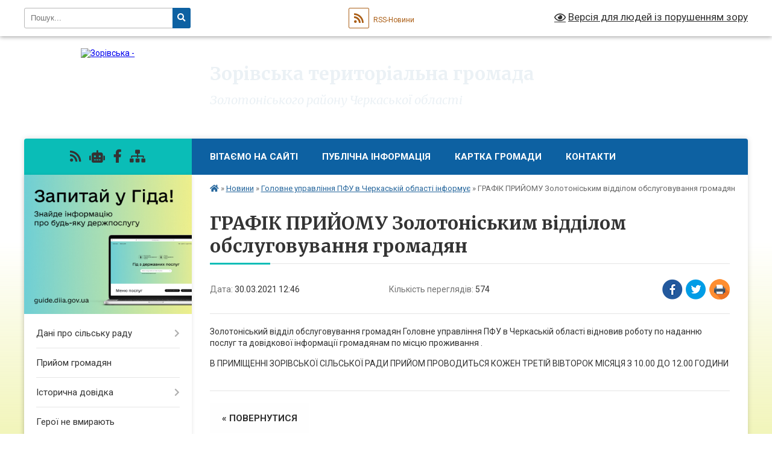

--- FILE ---
content_type: text/html; charset=UTF-8
request_url: https://zorivska-gromada.gov.ua/news/1617098053/
body_size: 20112
content:
<!DOCTYPE html>
<html lang="uk">
<head>
	<!--[if IE]><meta http-equiv="X-UA-Compatible" content="IE=edge"><![endif]-->
	<meta charset="utf-8">
	<meta name="viewport" content="width=device-width, initial-scale=1">
	<!--[if IE]><script>
		document.createElement('header');
		document.createElement('nav');
		document.createElement('main');
		document.createElement('section');
		document.createElement('article');
		document.createElement('aside');
		document.createElement('footer');
		document.createElement('figure');
		document.createElement('figcaption');
	</script><![endif]-->
	<title>ГРАФІК ПРИЙОМУ Золотоніським відділом обслуговування громадян | Зорівська територіальна громада Золотоніського району Черкаської області</title>
	<meta name="description" content="Золотоніський відділ обслуговування громадян Головне управління ПФУ в Черкаській області відновив роботу по наданню послуг та довідкової інформації громадянам по місцю проживання .. . В ПРИМІЩЕННІ ЗОРІВСЬКОЇ СІЛЬСЬКОЇ РАДИ ПРИЙОМ ПРОВОДИТЬС">
	<meta name="keywords" content="ГРАФІК, ПРИЙОМУ, Золотоніським, відділом, обслуговування, громадян, |, Зорівська, територіальна, громада, Золотоніського, району, Черкаської, області">

	
		<meta property="og:image" content="https://rada.info/upload/users_files/34117490/gerb/Без-названия_3.png">
	<meta property="og:image:width" content="">
	<meta property="og:image:height" content="">
			<meta property="og:title" content="ГРАФІК ПРИЙОМУ Золотоніським відділом обслуговування громадян">
			<meta property="og:description" content="Золотоніський відділ обслуговування громадян Головне управління ПФУ в Черкаській області відновив роботу по наданню послуг та довідкової інформації громадянам по місцю проживання .">
			<meta property="og:type" content="article">
	<meta property="og:url" content="https://zorivska-gromada.gov.ua/news/1617098053/">
		
		<link rel="apple-touch-icon" sizes="57x57" href="https://gromada.org.ua/apple-icon-57x57.png">
	<link rel="apple-touch-icon" sizes="60x60" href="https://gromada.org.ua/apple-icon-60x60.png">
	<link rel="apple-touch-icon" sizes="72x72" href="https://gromada.org.ua/apple-icon-72x72.png">
	<link rel="apple-touch-icon" sizes="76x76" href="https://gromada.org.ua/apple-icon-76x76.png">
	<link rel="apple-touch-icon" sizes="114x114" href="https://gromada.org.ua/apple-icon-114x114.png">
	<link rel="apple-touch-icon" sizes="120x120" href="https://gromada.org.ua/apple-icon-120x120.png">
	<link rel="apple-touch-icon" sizes="144x144" href="https://gromada.org.ua/apple-icon-144x144.png">
	<link rel="apple-touch-icon" sizes="152x152" href="https://gromada.org.ua/apple-icon-152x152.png">
	<link rel="apple-touch-icon" sizes="180x180" href="https://gromada.org.ua/apple-icon-180x180.png">
	<link rel="icon" type="image/png" sizes="192x192"  href="https://gromada.org.ua/android-icon-192x192.png">
	<link rel="icon" type="image/png" sizes="32x32" href="https://gromada.org.ua/favicon-32x32.png">
	<link rel="icon" type="image/png" sizes="96x96" href="https://gromada.org.ua/favicon-96x96.png">
	<link rel="icon" type="image/png" sizes="16x16" href="https://gromada.org.ua/favicon-16x16.png">
	<link rel="manifest" href="https://gromada.org.ua/manifest.json">
	<meta name="msapplication-TileColor" content="#ffffff">
	<meta name="msapplication-TileImage" content="https://gromada.org.ua/ms-icon-144x144.png">
	<meta name="theme-color" content="#ffffff">
	
	
		<meta name="robots" content="">
	
	<link rel="preconnect" href="https://fonts.googleapis.com">
	<link rel="preconnect" href="https://fonts.gstatic.com" crossorigin>
	<link href="https://fonts.googleapis.com/css?family=Merriweather:400i,700|Roboto:400,400i,700,700i&amp;subset=cyrillic-ext" rel="stylesheet">

    <link rel="preload" href="https://cdnjs.cloudflare.com/ajax/libs/font-awesome/5.9.0/css/all.min.css" as="style">
	<link rel="stylesheet" href="https://cdnjs.cloudflare.com/ajax/libs/font-awesome/5.9.0/css/all.min.css" integrity="sha512-q3eWabyZPc1XTCmF+8/LuE1ozpg5xxn7iO89yfSOd5/oKvyqLngoNGsx8jq92Y8eXJ/IRxQbEC+FGSYxtk2oiw==" crossorigin="anonymous" referrerpolicy="no-referrer" />
	
    <link rel="preload" href="//gromada.org.ua/themes/nature/css/styles_vip.css?v=3.31" as="style">
	<link rel="stylesheet" href="//gromada.org.ua/themes/nature/css/styles_vip.css?v=3.31">
	<link rel="stylesheet" href="//gromada.org.ua/themes/nature/css/17294/theme_vip.css?v=1768566990">
	
		<!--[if lt IE 9]>
	<script src="https://oss.maxcdn.com/html5shiv/3.7.2/html5shiv.min.js"></script>
	<script src="https://oss.maxcdn.com/respond/1.4.2/respond.min.js"></script>
	<![endif]-->
	<!--[if gte IE 9]>
	<style type="text/css">
		.gradient { filter: none; }
	</style>
	<![endif]-->

</head>
<body class="">

	<a href="#top_menu" class="skip-link link" aria-label="Перейти до головного меню (Alt+1)" accesskey="1">Перейти до головного меню (Alt+1)</a>
	<a href="#left_menu" class="skip-link link" aria-label="Перейти до бічного меню (Alt+2)" accesskey="2">Перейти до бічного меню (Alt+2)</a>
    <a href="#main_content" class="skip-link link" aria-label="Перейти до головного вмісту (Alt+3)" accesskey="3">Перейти до текстового вмісту (Alt+3)</a>



		<div id="all_screen">

						<section class="search_menu">
				<div class="wrap">
					<div class="row">
						<div class="grid-25 fl">
							<form action="https://zorivska-gromada.gov.ua/search/" class="search">
								<input type="text" name="q" value="" placeholder="Пошук..." aria-label="Введіть пошукову фразу" required>
								<button type="submit" name="search" value="y" aria-label="Натисніть для здійснення пошуку"><i class="fa fa-search"></i></button>
							</form>
							<a id="alt_version_eye" href="#" title="Версія для людей із порушенням зору" onclick="return set_special('821c016afaac5bbb35f316aeeca3e0598b334047');"><i class="far fa-eye"></i></a>
						</div>
						<div class="grid-75">
							<div class="row">
								<div class="grid-25" style="padding-top: 13px;">
									<div id="google_translate_element"></div>
								</div>
								<div class="grid-25" style="padding-top: 13px;">
									<a href="https://gromada.org.ua/rss/17294/" class="rss" title="RSS-стрічка"><span><i class="fa fa-rss"></i></span> RSS-Новини</a>
								</div>
								<div class="grid-50 alt_version_block">

									<div class="alt_version">
										<a href="#" class="set_special_version" onclick="return set_special('821c016afaac5bbb35f316aeeca3e0598b334047');"><i class="far fa-eye"></i> Версія для людей із порушенням зору</a>
									</div>

								</div>
								<div class="clearfix"></div>
							</div>
						</div>
						<div class="clearfix"></div>
					</div>
				</div>
			</section>
			
			<header>
				<div class="wrap">
					<div class="row">

						<div class="grid-25 logo fl">
							<a href="https://zorivska-gromada.gov.ua/" id="logo">
								<img src="https://rada.info/upload/users_files/34117490/gerb/Без-названия_3.png" alt="Зорівська - ">
							</a>
						</div>
						<div class="grid-75 title fr">
							<div class="slogan_1">Зорівська територіальна громада</div>
							<div class="slogan_2">Золотоніського району Черкаської області</div>
						</div>
						<div class="clearfix"></div>

					</div>
				</div>
			</header>

			<div class="wrap">
				<section class="middle_block">

					<div class="row">
						<div class="grid-75 fr">
							<nav class="main_menu" id="top_menu">
								<ul>
																		<li class="">
										<a href="https://zorivska-gromada.gov.ua/main/">ВІТАЄМО НА САЙТІ</a>
																													</li>
																		<li class=" has-sub">
										<a href="https://zorivska-gromada.gov.ua/publichna-informaciya-16-11-39-08-08-2024/">Публічна інформація</a>
																				<button onclick="return show_next_level(this);" aria-label="Показати підменю"></button>
																														<ul>
																						<li>
												<a href="https://zorivska-gromada.gov.ua/organizacijna-struktura-11-14-18-12-08-2024/">Організаційна структура</a>
																																			</li>
																						<li>
												<a href="https://zorivska-gromada.gov.ua/onlajn-translyaciya-16-14-49-08-08-2024/">Онлайн трансляція</a>
																																			</li>
																						<li>
												<a href="https://zorivska-gromada.gov.ua/poryadok-skladannya-ta-podannya-zapitiv-na-oderzhannya-publichnoi-informacii-16-28-03-08-08-2024/">Порядок складання та подання запитів на одержання публічної інформації</a>
																																			</li>
																						<li>
												<a href="https://zorivska-gromada.gov.ua/reestr-naboriv-vidkritih-danih-16-33-48-08-08-2024/">Реєстр наборів відкритих даних</a>
																																			</li>
																						<li>
												<a href="https://zorivska-gromada.gov.ua/mehanizmi-chi-proceduri-za-dopomogoju-yakih-gromadskist-mozhe-predstavlyati-svoi-interesi-abo-v-inshij-sposib-vplivati-na-realizaciju-povnov-16-41-15-08-08-2024/">Механізми чи процедури, за допомогою яких громадськість може представляти свої інтереси або в інший спосіб впливати на реалізацію повноважень розпорядника інформації</a>
																																			</li>
																						<li>
												<a href="https://zorivska-gromada.gov.ua/roztashuvannya-misc-de-nadajutsya-neobhidni-zapituvacham-formi-i-blanki-ustanovi-16-46-35-08-08-2024/">Розташування місць, де надаються необхідні запитувачам форми і бланки установи</a>
																																			</li>
																						<li>
												<a href="https://zorivska-gromada.gov.ua/informaciya-pro-diyalnist-subekta-vladnih-povnovazhen-10-10-03-09-08-2024/">Інформація про діяльність суб'єкта владних повноважень</a>
																																			</li>
																																</ul>
																			</li>
																		<li class="">
										<a href="https://zorivska-gromada.gov.ua/structure/">Картка громади</a>
																													</li>
																		<li class="">
										<a href="https://zorivska-gromada.gov.ua/feedback/">Контакти</a>
																													</li>
																										</ul>

								<button class="menu-button" id="open-button" tabindex="-1"><i class="fas fa-bars"></i> Меню сайту</button>

							</nav>
							<div class="clearfix"></div>

														<section class="bread_crumbs">
								<div xmlns:v="http://rdf.data-vocabulary.org/#"><a href="https://zorivska-gromada.gov.ua/" title="Головна сторінка"><i class="fas fa-home"></i></a> &raquo; <a href="https://zorivska-gromada.gov.ua/news/">Новини</a> &raquo; <a href="https://zorivska-gromada.gov.ua/golovne-upravlinnya-pfu-v-cherkaskij-oblasti-informue-11-54-06-15-08-2024/" aria-current="page">Головне управління ПФУ в Черкаській області інформує</a>  &raquo; <span>ГРАФІК ПРИЙОМУ Золотоніським відділом обслуговування громадян</span></div>
							</section>
							
							<main id="main_content">

																											<h1>ГРАФІК ПРИЙОМУ Золотоніським відділом обслуговування громадян</h1>


<div class="row">
	<div class="grid-30 one_news_date">
		Дата: <span>30.03.2021 12:46</span>
	</div>
	<div class="grid-30 one_news_count">
		Кількість переглядів: <span>574</span>
	</div>
		<div class="grid-30 one_news_socials">
		<button class="social_share" data-type="fb" aria-label="Поширити у Фейсбук"><img src="//gromada.org.ua/themes/nature/img/share/fb.png" alt="Іконака Фейсбук"></button>
		<button class="social_share" data-type="tw" aria-label="Поширити у Твітер"><img src="//gromada.org.ua/themes/nature/img/share/tw.png" alt="Іконка Твітер"></button>
		<button class="print_btn" onclick="window.print();" aria-label="Надрукувати"><img src="//gromada.org.ua/themes/nature/img/share/print.png" alt="Іконка принтеру"></button>
	</div>
		<div class="clearfix"></div>
</div>

<hr>

<p>Золотоніський відділ обслуговування громадян Головне управління ПФУ в Черкаській області відновив роботу по наданню послуг та довідкової інформації громадянам по місцю проживання .</p>

<p>В ПРИМІЩЕННІ ЗОРІВСЬКОЇ СІЛЬСЬКОЇ РАДИ ПРИЙОМ ПРОВОДИТЬСЯ КОЖЕН ТРЕТІЙ ВІВТОРОК МІСЯЦЯ З 10.00 ДО 12.00 ГОДИНИ</p>
<div class="clearfix"></div>

<hr>



<p><a href="https://zorivska-gromada.gov.ua/golovne-upravlinnya-pfu-v-cherkaskij-oblasti-informue-11-54-06-15-08-2024/" class="btn btn-grey">&laquo; повернутися</a></p>																	
							</main>
						</div>
						<div class="grid-25 fl">

							<div class="project_name">
								<a href="https://gromada.org.ua/rss/17294/" rel="nofollow" target="_blank" title="RSS-стрічка новин сайту"><i class="fas fa-rss"></i></a>
																<a href="https://zorivska-gromada.gov.ua/feedback/#chat_bot" title="Наша громада в смартфоні"><i class="fas fa-robot"></i></a>
																																<a href="https://m.facebook.com/p/%D0%97%D0%BE%D1%80%D1%96%D0%B2%D1%81%D1%8C%D0%BA%D0%B0-%D1%82%D0%B5%D1%80%D0%B8%D1%82%D0%BE%D1%80%D1%96%D0%B0%D0%BB%D1%8C%D0%BD%D0%B0-%D0%B3%D1%80%D0%BE%D0%BC%D0%B0%D0%B4%D0%B" rel="nofollow" target="_blank" title="Приєднуйтесь до нас у Facebook"><i class="fab fa-facebook-f"></i></a>																								<a href="https://zorivska-gromada.gov.ua/sitemap/" title="Мапа сайту"><i class="fas fa-sitemap"></i></a>
							</div>
							<aside class="left_sidebar">
				
																<div class="diia_guide">
									<a href="https://guide.diia.gov.ua/" rel="nofollow" target="_blank"><img src="https://gromada.org.ua/upload/diia_guide.jpg" alt="Гід державних послуг"></a>
								</div>
								
																<nav class="sidebar_menu" id="left_menu">
									<ul>
																				<li class=" has-sub">
											<a href="https://zorivska-gromada.gov.ua/dani-pro-silsku-radu-19-28-17-19-03-2018/">Дані про сільську раду</a>
																						<button onclick="return show_next_level(this);" aria-label="Показати підменю"></button>
																																	<i class="fa fa-chevron-right"></i>
											<ul>
																								<li class="">
													<a href="https://zorivska-gromada.gov.ua/vikonavchij-komitet-zorivskoi-silskoi-radi-19-50-15-25-11-2020/">Виконавчий комітет Зорівської сільської ради</a>
																																						</li>
																								<li class="">
													<a href="https://zorivska-gromada.gov.ua/deputati-silskoi-radi-19-28-47-19-03-2018/">Депутати Зорівської сільської ради</a>
																																						</li>
																								<li class="">
													<a href="https://zorivska-gromada.gov.ua/postijni-komisii-silsikoi-radi-19-30-08-19-03-2018/">Постійні комісії сільської ради</a>
																																						</li>
																								<li class="">
													<a href="https://zorivska-gromada.gov.ua/aparat-silskoi-radi-19-30-18-19-03-2018/">Апарат сільської ради</a>
																																						</li>
																																			</ul>
																					</li>
																				<li class="">
											<a href="https://zorivska-gromada.gov.ua/prijom-gromadyan-19-36-33-19-03-2018/">Прийом громадян</a>
																																</li>
																				<li class=" has-sub">
											<a href="https://zorivska-gromada.gov.ua/istorichna-dovidka-20-10-42-19-03-2018/">Історична довідка</a>
																						<button onclick="return show_next_level(this);" aria-label="Показати підменю"></button>
																																	<i class="fa fa-chevron-right"></i>
											<ul>
																								<li class="">
													<a href="https://zorivska-gromada.gov.ua/istoriya-s-mehedivka-1530022169/">Історія с. Мехедівка</a>
																																						</li>
																								<li class="">
													<a href="https://zorivska-gromada.gov.ua/istoriya-s-vershina-zgarska-1530022872/">Історія с. Вершина Згарська</a>
																																						</li>
																								<li class="">
													<a href="https://zorivska-gromada.gov.ua/istoriya-s-bogdanivka-1530023041/">історія с. Богданівка</a>
																																						</li>
																																			</ul>
																					</li>
																				<li class="">
											<a href="https://zorivska-gromada.gov.ua/geroi-ne-vmirajut-15-28-33-24-11-2023/">Герої не вмирають</a>
																																</li>
																				<li class="">
											<a href="https://zorivska-gromada.gov.ua/more_news/">Оголошення</a>
																																</li>
																				<li class="active has-sub">
											<a href="https://zorivska-gromada.gov.ua/news/">Новини</a>
																						<button onclick="return show_next_level(this);" aria-label="Показати підменю"></button>
																																	<i class="fa fa-chevron-right"></i>
											<ul>
																								<li class="">
													<a href="https://zorivska-gromada.gov.ua/fond-socialnogo-strahuvannya-informue-11-03-43-15-08-2024/">Фонд соціального страхування інформує</a>
																																						</li>
																								<li class="">
													<a href="https://zorivska-gromada.gov.ua/stov-niva-19-45-01-19-03-2018/">Корисна інформація для аграріїв та товаровиробників</a>
																																						</li>
																								<li class="active">
													<a href="https://zorivska-gromada.gov.ua/golovne-upravlinnya-pfu-v-cherkaskij-oblasti-informue-11-54-06-15-08-2024/">Головне управління ПФУ в Черкаській області інформує</a>
																																						</li>
																								<li class="">
													<a href="https://zorivska-gromada.gov.ua/golovne-upravlinnya-dps-u-cherkaskij-oblasti-informue-17-11-06-23-02-2021/">Головне управління ДПС у Черкаській області інформує</a>
																																						</li>
																								<li class="">
													<a href="https://zorivska-gromada.gov.ua/zolotoniska-miskrajonna-filiya-cherkaskogo-ocz-informue-09-46-08-16-03-2021/">Золотоніська міськрайонна філія Черкаського ОЦЗ ІНФОРМУЄ</a>
																																						</li>
																								<li class="">
													<a href="https://zorivska-gromada.gov.ua/upravlinnya-derzhpraci-v-cherkaskij-oblasti-informue-10-08-13-18-03-2021/">Управління держпраці в Черкаській області інформує</a>
																																						</li>
																								<li class="">
													<a href="https://zorivska-gromada.gov.ua/fond-derzhmajna-14-09-19-01-09-2021/">Фонд держмайна інформує</a>
																																						</li>
																								<li class="">
													<a href="https://zorivska-gromada.gov.ua/cherkaska-oblasna-derzhavna-administraciya-22-29-27-01-06-2021/">ЧОДА інформує</a>
																																						</li>
																								<li class=" has-sub">
													<a href="https://zorivska-gromada.gov.ua/informacijnij-bjuleten-11-58-36-07-05-2025/">Інформаційний бюлетень</a>
																										<button onclick="return show_next_level(this);" aria-label="Показати підменю"></button>
																																							<i class="fa fa-chevron-right"></i>
													<ul>
																												<li><a href="https://zorivska-gromada.gov.ua/konkursi-granti-11-59-23-07-05-2025/">Конкурси. Гранти.</a></li>
																																									</ul>
																									</li>
																																			</ul>
																					</li>
																				<li class="">
											<a href="https://zorivska-gromada.gov.ua/photo/">Фотогалерея</a>
																																</li>
																				<li class="">
											<a href="https://zorivska-gromada.gov.ua/docs/">Рішення Зорівської сільської ради</a>
																																</li>
																				<li class=" has-sub">
											<a href="https://zorivska-gromada.gov.ua/vidomosti-ta-protokoli-sesij-09-34-32-20-09-2024/">Відомості та протоколи сесій</a>
																						<button onclick="return show_next_level(this);" aria-label="Показати підменю"></button>
																																	<i class="fa fa-chevron-right"></i>
											<ul>
																								<li class="">
													<a href="https://zorivska-gromada.gov.ua/protokoli-zasidan-sesij-zorivskoi-silskoi-radi-viii-sklikannya-17-04-06-06-08-2024/">Протоколи засідань сесій Зорівської сільської ради VIII скликання</a>
																																						</li>
																								<li class="">
													<a href="https://zorivska-gromada.gov.ua/vidomosti-poimennogo-golosuvannya-deputativ-zorivskoi-silskoi-radi-viii-sklikannya-16-28-26-06-08-2024/">Відомості поіменного голосування депутатів Зорівської сільської ради VIII скликання</a>
																																						</li>
																								<li class="">
													<a href="https://zorivska-gromada.gov.ua/video-zasidan-postijnih-komisij-22-28-15-17-10-2024/">Відео засідань постійних комісій</a>
																																						</li>
																								<li class="">
													<a href="https://zorivska-gromada.gov.ua/video-zasidan-sesij-22-27-11-17-10-2024/">Відео засідань сесій</a>
																																						</li>
																								<li class="">
													<a href="https://zorivska-gromada.gov.ua/protokoli-zasidan-postijnih-komisij-radi-15-09-32-12-11-2024/">Протоколи засідань постійних комісій ради</a>
																																						</li>
																																			</ul>
																					</li>
																				<li class=" has-sub">
											<a href="https://zorivska-gromada.gov.ua/proekti-rishen-19-41-31-19-03-2018/">Проекти рішень Зорівської сільської ради</a>
																						<button onclick="return show_next_level(this);" aria-label="Показати підменю"></button>
																																	<i class="fa fa-chevron-right"></i>
											<ul>
																								<li class="">
													<a href="https://zorivska-gromada.gov.ua/plani-ta-poryadki-denni-vidkritih-zasidan-16-44-29-08-08-2024/">Плани та порядки денні відкритих засідань</a>
																																						</li>
																								<li class="">
													<a href="https://zorivska-gromada.gov.ua/proekti-rishen-2024-rik-13-39-29-05-03-2024/">Проєкти рішень 2024 рік</a>
																																						</li>
																								<li class=" has-sub">
													<a href="https://zorivska-gromada.gov.ua/proekti-rishen-2023-rik-09-18-23-16-08-2024/">Проєкти рішень 2023 рік</a>
																										<button onclick="return show_next_level(this);" aria-label="Показати підменю"></button>
																																							<i class="fa fa-chevron-right"></i>
													<ul>
																												<li><a href="https://zorivska-gromada.gov.ua/proekti-rishen-27-sesiya-viii-sklikannya-17-14-09-11-04-2023/">Проєкти рішень 27 сесія VIII скликання</a></li>
																																									</ul>
																									</li>
																								<li class="">
													<a href="https://zorivska-gromada.gov.ua/proekti-rishen-2022-rik-09-22-17-16-08-2024/">Проєкти рішень 2022 рік</a>
																																						</li>
																								<li class=" has-sub">
													<a href="https://zorivska-gromada.gov.ua/proekti-rishen-2021-rik-09-22-41-16-08-2024/">Проєкти рішень 2021 рік</a>
																										<button onclick="return show_next_level(this);" aria-label="Показати підменю"></button>
																																							<i class="fa fa-chevron-right"></i>
													<ul>
																												<li><a href="https://zorivska-gromada.gov.ua/proekti-rishen-4-sesiya-viii-sklikannya-12-57-01-16-09-2021/">Проекти рішень 4 сесія VIII скликання</a></li>
																												<li><a href="https://zorivska-gromada.gov.ua/proekti-rishen-5-sesiya-viii-sklikannya-12-57-19-16-09-2021/">Проекти рішень 5 сесія VIII скликання</a></li>
																												<li><a href="https://zorivska-gromada.gov.ua/proekti-rishen-do-6-sesii-viii-sklikannya-15-08-01-17-06-2021/">Проекти рішень 6 сесія VIII скликання</a></li>
																												<li><a href="https://zorivska-gromada.gov.ua/proekti-rishen-6-sesiya-viii-sklikannya-12-57-36-16-09-2021/">Проекти рішень 6 сесія VIII скликання</a></li>
																												<li><a href="https://zorivska-gromada.gov.ua/proekti-rishen-7-sesiya-viii-sklikannya-12-57-55-16-09-2021/">Проекти рішень 7 сесія VIII скликання</a></li>
																												<li><a href="https://zorivska-gromada.gov.ua/proekti-rishen-8-sesiya-viii-sklikannya-12-58-15-16-09-2021/">Проекти рішень 8 сесія VIII скликання</a></li>
																												<li><a href="https://zorivska-gromada.gov.ua/proekti-rishen-9-sesiya-viii-sklikannya-12-58-34-16-09-2021/">Проекти рішень 9 сесія VIII скликання</a></li>
																												<li><a href="https://zorivska-gromada.gov.ua/proekti-rishen-do-14-sesii-22-29-12-11-02-2019/">Проекти рішень до 14 сесії</a></li>
																																									</ul>
																									</li>
																								<li class=" has-sub">
													<a href="https://zorivska-gromada.gov.ua/proekti-rishen-2020-rik-09-23-05-16-08-2024/">Проєкти рішень 2020 рік</a>
																										<button onclick="return show_next_level(this);" aria-label="Показати підменю"></button>
																																							<i class="fa fa-chevron-right"></i>
													<ul>
																												<li><a href="https://zorivska-gromada.gov.ua/proekti-rishen-1-sesiya-viii-sklikannya-12-07-11-16-09-2021/">Проекти рішень 1 сесія VIII скликання</a></li>
																												<li><a href="https://zorivska-gromada.gov.ua/proekti-rishen-2-sesiya-viii-sklikannya-12-55-58-16-09-2021/">Проекти рішень 2 сесія VIII скликання</a></li>
																												<li><a href="https://zorivska-gromada.gov.ua/proekti-rishen-3-sesiya-viii-sklikannya-12-56-43-16-09-2021/">Проекти рішень 3 сесія VIII скликання</a></li>
																																									</ul>
																									</li>
																								<li class=" has-sub">
													<a href="https://zorivska-gromada.gov.ua/proekti-rishen-2025-rik-09-33-51-19-02-2025/">Проєкти рішень 2025 рік</a>
																										<button onclick="return show_next_level(this);" aria-label="Показати підменю"></button>
																																							<i class="fa fa-chevron-right"></i>
													<ul>
																												<li><a href="https://zorivska-gromada.gov.ua/proekti-rishen-41-chergova-sesiya-viii-sklikannya-09-34-55-19-02-2025/">Проєкти рішень 41 чергова сесія VIII скликання</a></li>
																																									</ul>
																									</li>
																																			</ul>
																					</li>
																				<li class=" has-sub">
											<a href="https://zorivska-gromada.gov.ua/prijnyati-rishennya-19-34-36-19-03-2018/">Виконком Зорівської сільської ради</a>
																						<button onclick="return show_next_level(this);" aria-label="Показати підменю"></button>
																																	<i class="fa fa-chevron-right"></i>
											<ul>
																								<li class="">
													<a href="https://zorivska-gromada.gov.ua/rishennya-vikonavchogo-komitetu-zorivskoi-silskoi-radi-2025-rik-10-04-29-02-01-2025/">Рішення Виконавчого комітету Зорівської сільської ради 2025 рік</a>
																																						</li>
																								<li class="">
													<a href="https://zorivska-gromada.gov.ua/rishennya-vikonavchogo-komitetu-zorivskoi-silskoi-radi-2024-rik-15-37-07-16-02-2024/">Рішення Виконавчого комітету Зорівської сільської ради 2024 рік</a>
																																						</li>
																								<li class="">
													<a href="https://zorivska-gromada.gov.ua/rishennya-vikonavchogo-komitetu-zorivskoi-silskoi-radi-2023-rik-11-54-50-22-02-2023/">Рішення Виконавчого комітету Зорівської сільської ради 2023 рік</a>
																																						</li>
																								<li class="">
													<a href="https://zorivska-gromada.gov.ua/rishennya-vikonavchogo-komitetu-zorivskoi-silskoi-radi-2022-rik-09-49-10-06-12-2023/">Рішення Виконавчого комітету Зорівської сільської ради 2022 рік</a>
																																						</li>
																								<li class="">
													<a href="https://zorivska-gromada.gov.ua/rishennya-vikonavchogo-komitetu-zorivskoi-silskoi-radi-2021-rik-11-49-45-28-11-2023/">Рішення Виконавчого комітету Зорівської сільської ради 2021 рік</a>
																																						</li>
																								<li class="">
													<a href="https://zorivska-gromada.gov.ua/rishennya-vikonavchogo-komitetu-zorivskoi-silskoi-radi-2020-rik-10-14-37-09-11-2023/">Рішення Виконавчого комітету Зорівської сільської ради 2020 рік</a>
																																						</li>
																								<li class="">
													<a href="https://zorivska-gromada.gov.ua/rishennya-vikonavchogo-komitetu-19-35-46-19-03-2018/">Рішення Виконкому</a>
																																						</li>
																																			</ul>
																					</li>
																				<li class=" has-sub">
											<a href="https://zorivska-gromada.gov.ua/rozporyadzhennya-silskogo-golovi-12-04-51-27-01-2023/">Розпорядження сільського голови</a>
																						<button onclick="return show_next_level(this);" aria-label="Показати підменю"></button>
																																	<i class="fa fa-chevron-right"></i>
											<ul>
																								<li class="">
													<a href="https://zorivska-gromada.gov.ua/pro-sklikannya-chergovih-ta-pozachergovih-sesij-2024-rik-16-16-16-24-07-2024/">Про скликання чергових та позачергових сесій 2024 рік</a>
																																						</li>
																								<li class="">
													<a href="https://zorivska-gromada.gov.ua/pro-sklikannya-chergovih-ta-pozachergovih-sesij-2025-rik-08-37-51-12-02-2025/">Про скликання чергових та позачергових сесій 2025 рік</a>
																																						</li>
																																			</ul>
																					</li>
																				<li class=" has-sub">
											<a href="https://zorivska-gromada.gov.ua/materiali-19-36-50-19-03-2018/">Бюджетна інформація</a>
																						<button onclick="return show_next_level(this);" aria-label="Показати підменю"></button>
																																	<i class="fa fa-chevron-right"></i>
											<ul>
																								<li class=" has-sub">
													<a href="https://zorivska-gromada.gov.ua/zvit-pro-vikonannya-bjudzhetnih-program-za-2020-rik-10-11-33-03-03-2021/">Звіти про виконання бюджетних програм</a>
																										<button onclick="return show_next_level(this);" aria-label="Показати підменю"></button>
																																							<i class="fa fa-chevron-right"></i>
													<ul>
																												<li><a href="https://zorivska-gromada.gov.ua/zviti-pro-vikonannya-pasportiv-bjudzhetnih-program-2020-rik-11-24-58-11-06-2024/">Звіти про виконання паспортів бюджетних програм 2020 рік</a></li>
																												<li><a href="https://zorivska-gromada.gov.ua/zviti-pro-vikonannya-bjudzhetnih-program-za-2021-rik-11-15-46-17-02-2022/">Звіти про виконання паспортів бюджетних програм за 2021 рік</a></li>
																												<li><a href="https://zorivska-gromada.gov.ua/zviti-pro-vikonannya-bjudzhetnih-program-2022-rik-09-06-54-15-05-2025/">Звіти про виконання паспортів бюджетних програм 2022 рік</a></li>
																												<li><a href="https://zorivska-gromada.gov.ua/zvit-pro-vikonannya-pasportiv-bjudzhetnih-program-2023-rik-15-27-07-15-05-2025/">Звіти про виконання паспортів бюджетних програм 2023 рік</a></li>
																												<li><a href="https://zorivska-gromada.gov.ua/zviti-pro-vikonannya-pasportiv-bjudzhetnih-program-2024-rik-16-21-47-15-05-2025/">Звіти про виконання паспортів бюджетних програм 2024 рік</a></li>
																																									</ul>
																									</li>
																								<li class=" has-sub">
													<a href="https://zorivska-gromada.gov.ua/pasporti-bjudzhetnih-program-15-40-23-10-06-2024/">Паспорти бюджетних програм</a>
																										<button onclick="return show_next_level(this);" aria-label="Показати підменю"></button>
																																							<i class="fa fa-chevron-right"></i>
													<ul>
																												<li><a href="https://zorivska-gromada.gov.ua/pasporti-bjudzhetnih-program-2020-rik-16-21-07-10-06-2024/">Паспорти бюджетних програм 2020 рік</a></li>
																												<li><a href="https://zorivska-gromada.gov.ua/pasporti-bjudzhetnih-program-2021-rik-11-00-27-11-06-2024/">Паспорти бюджетних програм 2021 рік</a></li>
																												<li><a href="https://zorivska-gromada.gov.ua/pasporti-bjudzhetnih-program-2022-rik-11-49-24-11-06-2024/">Паспорти бюджетних програм 2022 рік</a></li>
																												<li><a href="https://zorivska-gromada.gov.ua/pasporti-bjudzhetnih-program-2023-rik-11-49-49-11-06-2024/">Паспорти бюджетних програм 2023 рік</a></li>
																												<li><a href="https://zorivska-gromada.gov.ua/pasporti-bjudzhetnih-program-2024-rik-11-50-15-11-06-2024/">Паспорти бюджетних програм 2024 рік</a></li>
																												<li><a href="https://zorivska-gromada.gov.ua/pasporti-bjudzhetnih-program-2025-rik-16-01-50-07-05-2025/">Паспорти бюджетних програм 2025 рік</a></li>
																																									</ul>
																									</li>
																								<li class=" has-sub">
													<a href="https://zorivska-gromada.gov.ua/pasporti-bjudzhetnih-program-2020-10-41-09-20-07-2020/">Зміни до паспортів бюджетних програм 2020 рік</a>
																										<button onclick="return show_next_level(this);" aria-label="Показати підменю"></button>
																																							<i class="fa fa-chevron-right"></i>
													<ul>
																												<li><a href="https://zorivska-gromada.gov.ua/zmini-do-pasportiv-bjudzhetnih-program-vid-280220-11-03-14-20-07-2020/">Зміни до паспортів бюджетних програм від 28.02.20</a></li>
																												<li><a href="https://zorivska-gromada.gov.ua/zmini-do-pasportiv-bjudzhetnih-program-vid-300420-11-38-05-20-07-2020/">Зміни до паспортів бюджетних програм від 30.04.20</a></li>
																												<li><a href="https://zorivska-gromada.gov.ua/zmini-do-pasportiv-bjudzhetnih-program-vid-290520-11-41-40-20-07-2020/">Зміни до паспортів бюджетних програм від 29.05.20</a></li>
																												<li><a href="https://zorivska-gromada.gov.ua/zmini-do-pasportiv-bjudzhetnih-program-vid-260620-11-46-12-20-07-2020/">Зміни до паспортів бюджетних програм від 26.06.20</a></li>
																												<li><a href="https://zorivska-gromada.gov.ua/zmini-do-pasportiv-bjudzhetnih-program-vid-290920-16-55-36-29-10-2020/">Зміни до паспортів бюджетних програм від 29.09.20</a></li>
																																									</ul>
																									</li>
																								<li class=" has-sub">
													<a href="https://zorivska-gromada.gov.ua/pasporti-bjudzhetnih-program-2021-14-18-43-17-02-2021/">Зміни до паспортів бюджетних програм 2021 рік</a>
																										<button onclick="return show_next_level(this);" aria-label="Показати підменю"></button>
																																							<i class="fa fa-chevron-right"></i>
													<ul>
																												<li><a href="https://zorivska-gromada.gov.ua/zmini-do-pasportiv-bjudzhetnih-program-23042021-15-14-49-14-05-2021/">Зміни до паспортів бюджетних програм 23.04.2021</a></li>
																												<li><a href="https://zorivska-gromada.gov.ua/zmini-do-pasportiv-bjudzhetnih-program-08102021-09-14-53-04-11-2021/">Зміни до паспортів бюджетних програм 08.10.2021</a></li>
																												<li><a href="https://zorivska-gromada.gov.ua/zmini-do-pasportiv-bp-vid-03032021-roku-11-43-19-11-06-2024/">Зміни до паспортів БП від 03.03.2021 року</a></li>
																												<li><a href="https://zorivska-gromada.gov.ua/zmini-do-pasportiv-bjudzhetnih-program-10-11-35-30-09-2021/">Зміни до паспортів бюджетних програм 17.08.2021</a></li>
																																									</ul>
																									</li>
																								<li class=" has-sub">
													<a href="https://zorivska-gromada.gov.ua/bjudzhetni-zapiti-13-31-53-10-06-2024/">Бюджетні запити</a>
																										<button onclick="return show_next_level(this);" aria-label="Показати підменю"></button>
																																							<i class="fa fa-chevron-right"></i>
													<ul>
																												<li><a href="https://zorivska-gromada.gov.ua/bjudzhetni-zapiti-2020-rik-13-32-41-10-06-2024/">Бюджетні запити 2020 рік</a></li>
																												<li><a href="https://zorivska-gromada.gov.ua/bjudzhetni-zapiti-2021-rik-13-53-13-10-06-2024/">Бюджетні запити 2021 рік</a></li>
																												<li><a href="https://zorivska-gromada.gov.ua/bjudzhetni-zapiti-2022-rik-15-31-18-10-06-2024/">Бюджетні запити 2022 рік</a></li>
																												<li><a href="https://zorivska-gromada.gov.ua/bjudzhetni-zapiti-2023-rik-15-36-05-10-06-2024/">Бюджетні запити 2023 рік</a></li>
																												<li><a href="https://zorivska-gromada.gov.ua/bjudzhetni-zapiti-2024-rik-15-36-32-10-06-2024/">Бюджетні запити 2024 рік</a></li>
																												<li><a href="https://zorivska-gromada.gov.ua/bjudzhetni-zapiti-2025-rik-15-29-47-07-05-2025/">Бюджетні запити 2025 рік</a></li>
																																									</ul>
																									</li>
																								<li class="">
													<a href="https://zorivska-gromada.gov.ua/derzhavni-zakupivli-10-46-54-04-08-2022/">Державні закупівлі</a>
																																						</li>
																																			</ul>
																					</li>
																				<li class=" has-sub">
											<a href="https://zorivska-gromada.gov.ua/regulyatorni-akti-19-37-33-19-03-2018/">Регуляторна діяльність</a>
																						<button onclick="return show_next_level(this);" aria-label="Показати підменю"></button>
																																	<i class="fa fa-chevron-right"></i>
											<ul>
																								<li class="">
													<a href="https://zorivska-gromada.gov.ua/normativno-pravova-baza-1526450545/">1. Нормативно-правова база</a>
																																						</li>
																								<li class=" has-sub">
													<a href="https://zorivska-gromada.gov.ua/planuvannya-diyalnosti-1526450655/">2. Планування діяльності</a>
																										<button onclick="return show_next_level(this);" aria-label="Показати підменю"></button>
																																							<i class="fa fa-chevron-right"></i>
													<ul>
																												<li><a href="https://zorivska-gromada.gov.ua/planigrafiki-iz-vidstezhennya-rezultativnosti-regulyatornih-aktiv-10-32-27-24-09-2019/">2.1 Плани-графіки діяльності Зорівської сільської ради щодо відстеження результативності діючих регуляторних актів</a></li>
																												<li><a href="https://zorivska-gromada.gov.ua/22-plani-diyalnosti-10-57-32-18-01-2021/">2.2 Плани роботи Зорівської сільської ради з підготовки проектів регуляторних актів</a></li>
																																									</ul>
																									</li>
																								<li class=" has-sub">
													<a href="https://zorivska-gromada.gov.ua/opriljudnennya-proektiv-regulyatornih-aktiv-ta-analizu-regulyatornogo-vplivu-1526450729/">3.Оприлюднення проектів регуляторних актів та аналізу регуляторного впливу</a>
																										<button onclick="return show_next_level(this);" aria-label="Показати підменю"></button>
																																							<i class="fa fa-chevron-right"></i>
													<ul>
																												<li><a href="https://zorivska-gromada.gov.ua/proekti-rishen-1526458180/">проекти рішень та аналізу регуляторного впливу</a></li>
																																									</ul>
																									</li>
																								<li class="">
													<a href="https://zorivska-gromada.gov.ua/dijuchi-regulyatorni-akti-1526450767/">4.Діючі регуляторні акти</a>
																																						</li>
																								<li class="">
													<a href="https://zorivska-gromada.gov.ua/vidstezhennya-rezultativnosti-regulyatornih-aktiv-1526450823/">5. Відстеження результативності регуляторних актів</a>
																																						</li>
																								<li class="">
													<a href="https://zorivska-gromada.gov.ua/informaciya-pro-zdijsnennya-regulyatornoi-dilyalnosti-1526450871/">6.Інформація про здійснення регуляторної діляльності</a>
																																						</li>
																								<li class="">
													<a href="https://zorivska-gromada.gov.ua/vidpovidalni-osobi-za-zdijsnennya-regulyatornoi-diyalnosti-17-15-20-27-11-2019/">7. Відповідальні особи за здійснення регуляторної діяльності</a>
																																						</li>
																																			</ul>
																					</li>
																				<li class=" has-sub">
											<a href="https://zorivska-gromada.gov.ua/strategiya-rozvitku-zorivskoi-teritorialnoi-gromadi-14-37-59-26-10-2023/">Стратегія розвитку Зорівської територіальної громади</a>
																						<button onclick="return show_next_level(this);" aria-label="Показати підменю"></button>
																																	<i class="fa fa-chevron-right"></i>
											<ul>
																								<li class="">
													<a href="https://zorivska-gromada.gov.ua/2025-rik-11-42-35-24-06-2025/">2025</a>
																																						</li>
																																			</ul>
																					</li>
																				<li class="">
											<a href="https://zorivska-gromada.gov.ua/bezbarernist-12-14-22-19-04-2024/">Безбар'єрність</a>
																																</li>
																				<li class="">
											<a href="https://zorivska-gromada.gov.ua/vseukrainska-programa-mentalnogo-zdorovya-ti-yak-08-47-41-11-04-2025/">Всеукраїнська програма ментального здоров'я "Ти як?"</a>
																																</li>
																				<li class="">
											<a href="https://zorivska-gromada.gov.ua/protidiya-domashnomu-nasilstvu-08-48-26-11-04-2025/">Протидія домашньому насильству</a>
																																</li>
																				<li class="">
											<a href="https://zorivska-gromada.gov.ua/genderna-rivnist-08-48-49-11-04-2025/">Гендерна рівність</a>
																																</li>
																				<li class="">
											<a href="https://zorivska-gromada.gov.ua/protidiya-torgivli-ljudmi-08-49-11-11-04-2025/">Протидія торгівлі людьми</a>
																																</li>
																				<li class=" has-sub">
											<a href="https://zorivska-gromada.gov.ua/veteranska-politika-09-43-58-06-11-2024/">Ветеранська політика</a>
																						<button onclick="return show_next_level(this);" aria-label="Показати підменю"></button>
																																	<i class="fa fa-chevron-right"></i>
											<ul>
																								<li class="">
													<a href="https://zorivska-gromada.gov.ua/strukturnij-pidrozdil-z-veteranskoi-politiki-v-zorivskij-gromadi-09-02-29-07-11-2024/">Структурний підрозділ з ветеранської політики в Зорівській громаді</a>
																																						</li>
																								<li class="">
													<a href="https://zorivska-gromada.gov.ua/veteranskij-prostir-09-03-00-07-11-2024/">Ветеранський простір</a>
																																						</li>
																								<li class="">
													<a href="https://zorivska-gromada.gov.ua/edine-vikno-v-cnap-09-03-23-07-11-2024/">Єдине вікно в ЦНАП</a>
																																						</li>
																								<li class="">
													<a href="https://zorivska-gromada.gov.ua/vakansii-fahivec-iz-suprovodu-09-04-10-07-11-2024/">Вакансії "Фахівець із супроводу"</a>
																																						</li>
																								<li class="">
													<a href="https://zorivska-gromada.gov.ua/nadavachi-stomatologichnih-poslug-dlya-veteraniv-vijni-09-05-32-07-11-2024/">Надавачі стоматологічних послуг для ветеранів війни</a>
																																						</li>
																								<li class=" has-sub">
													<a href="https://zorivska-gromada.gov.ua/psihologi-vneseni-v-reestr-09-06-07-07-11-2024/">Психологи, внесені в реєстр</a>
																										<button onclick="return show_next_level(this);" aria-label="Показати підменю"></button>
																																							<i class="fa fa-chevron-right"></i>
													<ul>
																												<li><a href="https://zorivska-gromada.gov.ua/subekti-09-06-32-07-11-2024/">Суб'єкти</a></li>
																												<li><a href="https://zorivska-gromada.gov.ua/fahivci-09-06-54-07-11-2024/">Фахівці</a></li>
																																									</ul>
																									</li>
																								<li class="">
													<a href="https://zorivska-gromada.gov.ua/sportivna-infrastruktura-09-08-15-07-11-2024/">Спортивна інфраструктура</a>
																																						</li>
																								<li class="">
													<a href="https://zorivska-gromada.gov.ua/inshe-09-08-31-07-11-2024/">Інше</a>
																																						</li>
																																			</ul>
																					</li>
																				<li class=" has-sub">
											<a href="https://zorivska-gromada.gov.ua/gumanitarnij-viddil-1530094717/">Відділ освіти, культури, молоді та спорту</a>
																						<button onclick="return show_next_level(this);" aria-label="Показати підменю"></button>
																																	<i class="fa fa-chevron-right"></i>
											<ul>
																								<li class="">
													<a href="https://zorivska-gromada.gov.ua/posilannya-dlya-reestracii-na-i-etap-uchnivskih-olimpiad-z-navchalnih-predmetiv-u-20252026-navchalnomu-roci-11-51-49-29-09-2025/">Посилання для реєстрації на І етап учнівських олімпіад з навчальних предметів у 2025-2026 навчальному році</a>
																																						</li>
																								<li class=" has-sub">
													<a href="https://zorivska-gromada.gov.ua/vizitki-zakladiv-osviti-15-22-37-23-10-2025/">Візитки закладів освіти</a>
																										<button onclick="return show_next_level(this);" aria-label="Показати підменю"></button>
																																							<i class="fa fa-chevron-right"></i>
													<ul>
																												<li><a href="https://zorivska-gromada.gov.ua/vizitka-zorivskoi-zagalnoosvitnoi-shkoli-iiii-stupeniv-zorivskoi-silskoi-radi-15-26-10-23-10-2025/">Візитка Зорівської загальноосвітньої школи І-ІІІ ступенів Зорівської сільської ради</a></li>
																												<li><a href="https://zorivska-gromada.gov.ua/vizitka-hruschivskogo-navchalnovihovnogo-kompleksu-zagalnoosvitnya-shkola-iiii-stupeniv-doshkilnij-navchalnij-zaklad-zorivskoi-silskoi-radi-15-27-49-23-10-2025/">Візитка Хрущівського навчально-виховного комплексу "загальноосвітня школа І-ІІІ ступенів - дошкільний навчальний заклад" Зорівської сільської ради</a></li>
																												<li><a href="https://zorivska-gromada.gov.ua/vizitka-zdo-yablunka-s-zorivka-zorivskoi-silskoi-radi-15-29-55-23-10-2025/">Візитка ЗДО "Яблунька" с. Зорівка Зорівської сільської ради</a></li>
																												<li><a href="https://zorivska-gromada.gov.ua/vizitka-zdo-teremok-s-mehedivka-zorivskoi-silskoi-radi-15-31-28-23-10-2025/">Візитка ЗДО "Теремок" с. Мехедівка Зорівської сільської ради</a></li>
																												<li><a href="https://zorivska-gromada.gov.ua/vizitka-zdo-kazka-s-bogdanivka-zorivskoi-silskoi-radi-15-33-09-23-10-2025/">Візитка ЗДО "Казка" с. Богданівка Зорівської сільської ради</a></li>
																																									</ul>
																									</li>
																								<li class="">
													<a href="https://zorivska-gromada.gov.ua/korisni-posilannya-1530103403/">Корисні посилання</a>
																																						</li>
																								<li class="">
													<a href="https://zorivska-gromada.gov.ua/zno-2019-11-08-09-20-03-2019/">НМТ 2024</a>
																																						</li>
																								<li class=" has-sub">
													<a href="https://zorivska-gromada.gov.ua/pidruchniki-11-09-47-20-03-2019/">Підручники</a>
																										<button onclick="return show_next_level(this);" aria-label="Показати підменю"></button>
																																							<i class="fa fa-chevron-right"></i>
													<ul>
																												<li><a href="https://zorivska-gromada.gov.ua/rezultati-viboru-elektronnih-versij-originalmaketiv-posibnikiv-dlya-1-klasu-20232024-nr-15-02-01-26-02-2024/">Результати вибору електронних версій оригінал-макетів посібників для 1 класу 2023-2024 н.р.</a></li>
																												<li><a href="https://zorivska-gromada.gov.ua/rezultati-viboru-elektronnih-versij-originalmaketiv-posibnikiv-dlya-2-klasu-20232024-nr-15-07-06-26-02-2024/">Результати вибору електронних версій оригінал-макетів посібників для 2 класу 2023-2024 н.р.</a></li>
																												<li><a href="https://zorivska-gromada.gov.ua/potreba-zakladiv-osviti-v-pidruchnikah-dlya-1-klasu-na-2022-2023-nr-15-27-35-10-03-2023/">Потреба закладів освіти в підручниках для 1 класу на 2022 - 2023 н.р.</a></li>
																																									</ul>
																									</li>
																								<li class=" has-sub">
													<a href="https://zorivska-gromada.gov.ua/normativni-dokumenti-11-15-57-20-03-2019/">Нормативні документи</a>
																										<button onclick="return show_next_level(this);" aria-label="Показати підменю"></button>
																																							<i class="fa fa-chevron-right"></i>
													<ul>
																												<li><a href="https://zorivska-gromada.gov.ua/nakaz-№-1362-pro-zatverdzhennya-metodichnih-rekomendacij-schodo-zapovnennya-klasnogo-zhurnalu-uchniv-pershogo-klasu-novoi-ukrainskoi-shkoli-11-25-09-2/">НАКАЗ № 1362 "Про затвердження методичних рекомендацій щодо заповнення Класного журналу учнів першого класу Нової української школи"</a></li>
																																									</ul>
																									</li>
																								<li class=" has-sub">
													<a href="https://zorivska-gromada.gov.ua/nacionalnopatriotichne-vihovannya-10-40-48-25-11-2019/">Національно-патріотичне виховання</a>
																										<button onclick="return show_next_level(this);" aria-label="Показати підменю"></button>
																																							<i class="fa fa-chevron-right"></i>
													<ul>
																												<li><a href="https://zorivska-gromada.gov.ua/koncepciya-nacionalnopatriotichnogo-vihovannya-ditej-ta-molodi-10-42-15-25-11-2019/">КОНЦЕПЦІЯ НАЦІОНАЛЬНО-ПАТРІОТИЧНОГО ВИХОВАННЯ ДІТЕЙ ТА МОЛОДІ</a></li>
																												<li><a href="https://zorivska-gromada.gov.ua/koncepciya-nacionalnopatriotichnogo-vihovannya-nova-redakciya-14-43-58-26-02-2024/">Концепція національно-патріотичного виховання (нова редакція)</a></li>
																												<li><a href="https://zorivska-gromada.gov.ua/nacionalnopatriotichne-vihovannya-v-zakladah-osviti-15-12-30-26-02-2024/">Національно-патріотичне виховання в закладах освіти</a></li>
																												<li><a href="https://zorivska-gromada.gov.ua/zahodi-schodo-realizacii-koncepcii-nacionalnopatriotichnogo-vihovannya-do-2025-roku-15-17-28-26-02-2024/">Заходи щодо реалізації Концепції національно-патріотичного виховання до 2025 року</a></li>
																																									</ul>
																									</li>
																								<li class=" has-sub">
													<a href="https://zorivska-gromada.gov.ua/nova-ukrainska-shkola-10-56-49-25-11-2019/">Нова Українська Школа</a>
																										<button onclick="return show_next_level(this);" aria-label="Показати підменю"></button>
																																							<i class="fa fa-chevron-right"></i>
													<ul>
																												<li><a href="https://zorivska-gromada.gov.ua/ministerstvo-rozvitku-ekonomiki-torgivli-ta-silskogo-gospodarstva-zatverdilo-profesijnij-standart-za-troma-vchitelskimi-profesiyami-15-59-06-29-12-202/">Міністерство розвитку економіки, торгівлі та сільського господарства затвердило професійний стандарт за трьома вчительськими професіями.</a></li>
																												<li><a href="https://zorivska-gromada.gov.ua/ministerstvo-osviti-i-nauki-zatverdilo-plan-normativnih-dokumentiv-yaki-majut-pidgotuvati-u-2021-roci-16-01-51-29-12-2020/">Міністерство освіти і науки затвердило план нормативних документів, які мають підготувати у 2021 році.</a></li>
																												<li><a href="https://zorivska-gromada.gov.ua/ministerstvo-osviti-i-nauki-vidpovilo-na-najposhirenishi-zapitannya-schodo-svidoctva-dosyagnen-16-03-02-29-12-2020/">Міністерство освіти і науки відповіло на найпоширеніші запитання щодо свідоцтва досягнень.</a></li>
																																									</ul>
																									</li>
																								<li class=" has-sub">
													<a href="https://zorivska-gromada.gov.ua/inkljuziya-16-05-31-29-12-2020/">Інклюзія</a>
																										<button onclick="return show_next_level(this);" aria-label="Показати підменю"></button>
																																							<i class="fa fa-chevron-right"></i>
													<ul>
																												<li><a href="https://zorivska-gromada.gov.ua/na-dopomogu-batkam-15-24-40-26-02-2024/">На допомогу батькам</a></li>
																												<li><a href="https://zorivska-gromada.gov.ua/yak-oblashtuvati-dostupni-vhodi-dveri-ta-koridori-u-shkoli-infografika-16-06-25-29-12-2020/">Як облаштувати доступні входи, двері та коридори у школі. ІНФОГРАФІКА</a></li>
																												<li><a href="https://zorivska-gromada.gov.ua/asistenti-vchitelya-i-ditini-–-u-chomu-riznicya-infografika-16-07-44-29-12-2020/">Асистенти вчителя і дитини – у чому різниця (ІНФОГРАФІКА)</a></li>
																												<li><a href="https://zorivska-gromada.gov.ua/pam’yatka-dlya-batkiv-pro-inkljuziju-na-scho-majut-pravo-ta-yak-podati-dokumenti-na-navchannya-infografika-16-09-03-29-12-2020/">Пам’ятка для батьків про інклюзію: на що мають право та як подати документи на навчання (ІНФОГРАФІКА)</a></li>
																																									</ul>
																									</li>
																								<li class="">
													<a href="https://zorivska-gromada.gov.ua/polozhennya-pro-viddil-osviti-kulturi-molodi-ta-sportu-vikonavchogo-komitetu-zorivskoi-silskoi-radi-10-31-04-14-08-2024/">Положення про відділ освіти, культури, молоді та спорту виконавчого комітету Зорівської сільської ради</a>
																																						</li>
																								<li class=" has-sub">
													<a href="https://zorivska-gromada.gov.ua/programi-14-08-26-14-08-2024/">Програми</a>
																										<button onclick="return show_next_level(this);" aria-label="Показати підменю"></button>
																																							<i class="fa fa-chevron-right"></i>
													<ul>
																												<li><a href="https://zorivska-gromada.gov.ua/kompleksna-programa-rozvitku-osviti-zorivskoi-silskoi-radi-na-20242025-roki-14-09-09-14-08-2024/">Комплексна програма розвитку освіти Зорівської сільської ради на 2024-2025 роки</a></li>
																												<li><a href="https://zorivska-gromada.gov.ua/pro-zatverdzhennya-programi-rozvitku-kulturi-na-teritorii-zorivskoi-teritorialnoi-gromadi-na-20242025-roki-14-21-29-14-08-2024/">Програма  розвитку культури на території  Зорівської територіальної громади  на 2024-2025 роки</a></li>
																																									</ul>
																									</li>
																								<li class=" has-sub">
													<a href="https://zorivska-gromada.gov.ua/distancijne-navchannya-15-20-02-26-02-2024/">Дистанційне навчання</a>
																										<button onclick="return show_next_level(this);" aria-label="Показати підменю"></button>
																																							<i class="fa fa-chevron-right"></i>
													<ul>
																												<li><a href="https://zorivska-gromada.gov.ua/zmini-do-sanitarnogo-reglamentu-dlya-zzso-organizaciya-distancijnogo-navchannya-15-20-58-26-02-2024/">Зміни до Санітарного регламенту для ЗЗСО . Організація дистанційного навчання</a></li>
																																									</ul>
																									</li>
																																			</ul>
																					</li>
																				<li class=" has-sub">
											<a href="https://zorivska-gromada.gov.ua/zorivska-zosh-iiii-stupeniv-09-59-39-02-12-2020/">Зорівська ЗОШ І-ІІІ ступенів</a>
																						<button onclick="return show_next_level(this);" aria-label="Показати підменю"></button>
																																	<i class="fa fa-chevron-right"></i>
											<ul>
																								<li class="">
													<a href="https://zorivska-gromada.gov.ua/pravila-vnutrishnogo-rozporyadku-13-18-09-14-01-2026/">Правила внутрішнього розпорядку</a>
																																						</li>
																								<li class="">
													<a href="https://zorivska-gromada.gov.ua/samoocinjuvannya-15-23-16-24-09-2024/">Результати комплексного самооцінювання</a>
																																						</li>
																								<li class="">
													<a href="https://zorivska-gromada.gov.ua/anketuvannya-uchniv-batkiv-ta-pedagogichnih-pracivnikiv-12-17-57-03-06-2022/">Анкетування учнів, батьків та педагогічних працівників</a>
																																						</li>
																								<li class="">
													<a href="https://zorivska-gromada.gov.ua/vakansii-09-36-53-12-09-2022/">Вакансії</a>
																																						</li>
																								<li class="">
													<a href="https://zorivska-gromada.gov.ua/misyac-cifrovoi-gramotnosti-09-28-04-26-11-2021/">Місяць цифрової грамотності</a>
																																						</li>
																								<li class="">
													<a href="https://zorivska-gromada.gov.ua/novini-14-18-55-19-10-2022/">Новини. Інформація для батьків та учнів.</a>
																																						</li>
																								<li class="">
													<a href="https://zorivska-gromada.gov.ua/16-dniv-proti-nasilstva-12-11-12-01-12-2021/">16 днів проти насильства</a>
																																						</li>
																								<li class="">
													<a href="https://zorivska-gromada.gov.ua/istoriya-shkoli-13-02-46-15-12-2020/">Історична довідка</a>
																																						</li>
																								<li class="">
													<a href="https://zorivska-gromada.gov.ua/zagalni-dani-13-05-05-15-12-2020/">Загальні дані</a>
																																						</li>
																								<li class="">
													<a href="https://zorivska-gromada.gov.ua/ustanovchi-dokumenti-13-06-24-15-12-2020/">Установчі документи</a>
																																						</li>
																								<li class="">
													<a href="https://zorivska-gromada.gov.ua/zabezpechennya-temperaturnogo-rezhimu-v-zorivskij-zosh-14-29-28-01-03-2021/">Забезпечення температурного режиму в Зорівській ЗОШ</a>
																																						</li>
																								<li class=" has-sub">
													<a href="https://zorivska-gromada.gov.ua/osvitnij-proces-10-56-46-29-12-2020/">Освітній процес</a>
																										<button onclick="return show_next_level(this);" aria-label="Показати підменю"></button>
																																							<i class="fa fa-chevron-right"></i>
													<ul>
																												<li><a href="https://zorivska-gromada.gov.ua/mova-osvitnogo-procesu-13-56-26-12-01-2026/">Мова освітнього процесу</a></li>
																												<li><a href="https://zorivska-gromada.gov.ua/umovi-dostupnosti-zakladu-osviti-dlya-navchannya-osib-z-osoblivimi-osvitnimi-potrebami-12-16-21-14-01-2026/">Умови доступності закладу освіти для навчання осіб з особливими освітніми потребами</a></li>
																												<li><a href="https://zorivska-gromada.gov.ua/kursi-08-40-31-03-02-2025/">Курси</a></li>
																												<li><a href="https://zorivska-gromada.gov.ua/gurtkova-robota-08-46-11-03-02-2025/">Гурткова робота</a></li>
																												<li><a href="https://zorivska-gromada.gov.ua/richni-plani-13-53-57-19-11-2021/">Річні плани</a></li>
																												<li><a href="https://zorivska-gromada.gov.ua/atestaciya-08-55-11-08-12-2023/">Атестація</a></li>
																												<li><a href="https://zorivska-gromada.gov.ua/rezultati-olimpiad-11-28-38-30-12-2021/">Результати конкурсів та олімпіад</a></li>
																												<li><a href="https://zorivska-gromada.gov.ua/vprovadzhennya-elektronnih-zhurnaliv-ta-schodennikiv-12-26-29-17-10-2023/">Впровадження електронних журналів та щоденників</a></li>
																												<li><a href="https://zorivska-gromada.gov.ua/individualne-navchannya-12-29-30-17-10-2023/">Індивідуальне навчання</a></li>
																												<li><a href="https://zorivska-gromada.gov.ua/metodichna-robota-14-42-19-24-09-2021/">Методична робота</a></li>
																												<li><a href="https://zorivska-gromada.gov.ua/osvitnya-programa-20212022-nr-16-11-45-10-09-2021/">Освітні програми</a></li>
																												<li><a href="https://zorivska-gromada.gov.ua/zno-10-57-15-29-12-2020/">ЗНО</a></li>
																												<li><a href="https://zorivska-gromada.gov.ua/monitoringovi-doslidzhennya-10-58-43-29-12-2020/">Моніторингові дослідження</a></li>
																												<li><a href="https://zorivska-gromada.gov.ua/inkljuzivne-navchannya-09-14-37-03-02-2021/">Інклюзивне навчання</a></li>
																												<li><a href="https://zorivska-gromada.gov.ua/zakinchennya-navchalnogo-roku-13-19-55-08-06-2021/">Закінчення навчального року, нагородження</a></li>
																												<li><a href="https://zorivska-gromada.gov.ua/pidruchniki-11-27-43-08-02-2021/">Вибір підручників</a></li>
																												<li><a href="https://zorivska-gromada.gov.ua/pidvezennya-2021-2022-nr-14-13-36-31-08-2021/">Підвезення учнів до школи і додому</a></li>
																																									</ul>
																									</li>
																								<li class="">
													<a href="https://zorivska-gromada.gov.ua/zvituvannya-direktora-15-01-24-24-02-2021/">Звітування директора</a>
																																						</li>
																								<li class=" has-sub">
													<a href="https://zorivska-gromada.gov.ua/shkilni-budni-i-svyata-09-16-50-24-12-2020/">Шкільні будні і свята</a>
																										<button onclick="return show_next_level(this);" aria-label="Показати підменю"></button>
																																							<i class="fa fa-chevron-right"></i>
													<ul>
																												<li><a href="https://zorivska-gromada.gov.ua/den-ukrainskoi-hustki-10-06-17-31-12-2020/">День української хустки</a></li>
																												<li><a href="https://zorivska-gromada.gov.ua/den-svyatogo-mikolaya-10-49-37-31-12-2020/">День Святого Миколая</a></li>
																												<li><a href="https://zorivska-gromada.gov.ua/konkurs-novorichnij-vernisazh-10-50-16-31-12-2020/">Конкурс "Новорічний вернісаж"</a></li>
																												<li><a href="https://zorivska-gromada.gov.ua/novorichne-svyato-11-35-25-31-12-2020/">Новорічне свято</a></li>
																												<li><a href="https://zorivska-gromada.gov.ua/vseukrainska-ukrainoznavcha-gra-sonyashnik-09-00-08-23-02-2021/">До Міжнародного дня рідної мови у Зорівській ЗОШ було проведено Всеукраїнську українознавчу гру "Соняшник"</a></li>
																												<li><a href="https://zorivska-gromada.gov.ua/profilaktichna-robota-z-pitan-dotrimannya-pravil-dorozhnogo-ruhu-09-35-33-19-02-2021/">Профілактична робота з питань дотримання правил дорожнього руху</a></li>
																																									</ul>
																									</li>
																								<li class="">
													<a href="https://zorivska-gromada.gov.ua/shkilni-novini-15-44-01-24-02-2021/">Шкільні новини</a>
																																						</li>
																								<li class=" has-sub">
													<a href="https://zorivska-gromada.gov.ua/harchuvannya-13-39-42-07-09-2021/">Харчування</a>
																										<button onclick="return show_next_level(this);" aria-label="Показати підменю"></button>
																																							<i class="fa fa-chevron-right"></i>
													<ul>
																												<li><a href="https://zorivska-gromada.gov.ua/organizaciya-harchuvannya-pid-chas-vidkljuchen-elektroenergii-12-08-07-18-12-2025/">Організація харчування під час відключень електроенергії</a></li>
																												<li><a href="https://zorivska-gromada.gov.ua/postanova-kabinetu-ministriv-ukraini-pro-zatverdzhennya-norm-ta-poryadku-organizacii-harchuvannya-u-zakladah-osviti-ta-dityachih-zakladah-oz-08-56-44-/">Постанова Кабінету Міністрів України "Про затвердження норм та Порядку організації харчування у закладах освіти та дитячих закладах оздоровлення та відпочинку"</a></li>
																												<li><a href="https://zorivska-gromada.gov.ua/primirne-chotiritizhneve-menju-zorivskoi-zosh-na-osinnij-period-2021-–-2022-nr-15-47-09-08-09-2021/">Примірне чотиритижневе меню Зорівської ЗОШ  на осінній період 2021 – 2022 н.р.</a></li>
																												<li><a href="https://zorivska-gromada.gov.ua/rozrahunok-vartosti-obidiv-15-55-17-08-09-2021/">Розрахунок вартості обідів</a></li>
																																									</ul>
																									</li>
																								<li class="">
													<a href="https://zorivska-gromada.gov.ua/pravila-prijomu-do-zakladu-osviti-10-08-28-29-12-2020/">Правила прийому до закладу освіти</a>
																																						</li>
																								<li class="">
													<a href="https://zorivska-gromada.gov.ua/distancijne-navchannya-10-55-07-06-04-2021/">Дистанційне навчання</a>
																																						</li>
																								<li class="">
													<a href="https://zorivska-gromada.gov.ua/protidiya-bulingu-09-31-49-28-12-2020/">Протидія булінгу</a>
																																						</li>
																																			</ul>
																					</li>
																				<li class=" has-sub">
											<a href="https://zorivska-gromada.gov.ua/sluzhba-u-spravah-ditej-14-30-59-05-07-2022/">Служба у справах дітей</a>
																						<button onclick="return show_next_level(this);" aria-label="Показати підменю"></button>
																																	<i class="fa fa-chevron-right"></i>
											<ul>
																								<li class="">
													<a href="https://zorivska-gromada.gov.ua/poslugi-ssd-10-43-09-02-10-2024/">Послуги ССД</a>
																																						</li>
																								<li class="">
													<a href="https://zorivska-gromada.gov.ua/polozhennya-pro-sluzhbu-u-spravah-ditej-10-44-10-02-10-2024/">Положення про Службу у справах дітей</a>
																																						</li>
																																			</ul>
																					</li>
																				<li class=" has-sub">
											<a href="https://zorivska-gromada.gov.ua/viddil-socialnogo-zahistu-14-32-15-05-07-2022/">Відділ ветеранської політики та соціального захисту населення</a>
																						<button onclick="return show_next_level(this);" aria-label="Показати підменю"></button>
																																	<i class="fa fa-chevron-right"></i>
											<ul>
																								<li class="">
													<a href="https://zorivska-gromada.gov.ua/grafik-roboti-viddilu-socialnogo-zahistu-naselennya-09-42-03-21-08-2024/">Графік роботи відділу соціального захисту населення</a>
																																						</li>
																								<li class="">
													<a href="https://zorivska-gromada.gov.ua/polozhennya-pro-viddil-socialnogo-zahistu-naselennya-09-52-40-21-08-2024/">Положення про відділ ветеранської політики та соціального захисту населення</a>
																																						</li>
																								<li class="">
													<a href="https://zorivska-gromada.gov.ua/programa-turbota-10-46-18-26-08-2024/">Програма "Турбота"</a>
																																						</li>
																																			</ul>
																					</li>
																				<li class=" has-sub">
											<a href="https://zorivska-gromada.gov.ua/finansovij-viddil-15-30-20-13-01-2022/">Фінансовий відділ</a>
																						<button onclick="return show_next_level(this);" aria-label="Показати підменю"></button>
																																	<i class="fa fa-chevron-right"></i>
											<ul>
																								<li class="">
													<a href="https://zorivska-gromada.gov.ua/prognoz-bjudzhetu-10-58-01-19-08-2025/">Прогноз бюджету</a>
																																						</li>
																								<li class="">
													<a href="https://zorivska-gromada.gov.ua/sklad-viddilu-15-31-04-13-01-2022/">Інформація про відділ та його склад</a>
																																						</li>
																								<li class=" has-sub">
													<a href="https://zorivska-gromada.gov.ua/vikonannya-bjudzhetu-15-31-49-13-01-2022/">Виконання бюджету</a>
																										<button onclick="return show_next_level(this);" aria-label="Показати підменю"></button>
																																							<i class="fa fa-chevron-right"></i>
													<ul>
																												<li><a href="https://zorivska-gromada.gov.ua/zvit-pro-vikonannya-bjudzhetu-za-2024-rik-13-44-30-07-05-2025/">Звіт про виконання бюджету за 2024 рік</a></li>
																												<li><a href="https://zorivska-gromada.gov.ua/zvit-pro-vikonannya-bjudzhetu-za-2020-rik-16-47-35-30-05-2024/">Звіт про виконання бюджету за 2020 рік</a></li>
																												<li><a href="https://zorivska-gromada.gov.ua/zvit-pro-vikonannya-bjudzhetu-za-2021-rik-16-51-47-30-05-2024/">Звіт про виконання бюджету за 2021 рік</a></li>
																												<li><a href="https://zorivska-gromada.gov.ua/zvit-pro-vikonannya-bjudzhetu-za-2022-rik-16-58-19-30-05-2024/">Звіт про виконання бюджету за 2022 рік</a></li>
																												<li><a href="https://zorivska-gromada.gov.ua/zvit-pro-vikonannya-bjudzhetu-za-2023-rik-14-59-50-07-06-2024/">Звіт про виконання бюджету за 2023 рік</a></li>
																																									</ul>
																									</li>
																								<li class="">
													<a href="https://zorivska-gromada.gov.ua/miscevi-podatki-i-zbori-15-32-19-13-01-2022/">Місцеві податки і збори</a>
																																						</li>
																								<li class=" has-sub">
													<a href="https://zorivska-gromada.gov.ua/finansova-zvitnist-15-33-34-13-01-2022/">Фінансова звітність</a>
																										<button onclick="return show_next_level(this);" aria-label="Показати підменю"></button>
																																							<i class="fa fa-chevron-right"></i>
													<ul>
																												<li><a href="https://zorivska-gromada.gov.ua/finansova-zvitnist-za-2024-rik-14-28-39-07-05-2025/">Фінансова звітність за 2024 рік</a></li>
																												<li><a href="https://zorivska-gromada.gov.ua/finansova-zvitnist-2020-rik-15-41-14-07-06-2024/">Фінансова звітність 2020 рік</a></li>
																												<li><a href="https://zorivska-gromada.gov.ua/finansova-zvitnist-2021-rik-15-41-49-07-06-2024/">Фінансова звітність 2021 рік</a></li>
																												<li><a href="https://zorivska-gromada.gov.ua/finansova-zvitnist-2022-rik-15-43-06-07-06-2024/">Фінансова звітність 2022 рік</a></li>
																												<li><a href="https://zorivska-gromada.gov.ua/finansova-zvitnist-2023-rik-15-43-57-07-06-2024/">Фінансова звітність 2023 рік</a></li>
																																									</ul>
																									</li>
																								<li class="">
													<a href="https://zorivska-gromada.gov.ua/depozit-15-33-52-13-01-2022/">Депозит</a>
																																						</li>
																																			</ul>
																					</li>
																				<li class=" has-sub">
											<a href="https://zorivska-gromada.gov.ua/proponuemo-pracevlashtuvannya-19-36-18-25-01-2022/">Кадрова політика</a>
																						<button onclick="return show_next_level(this);" aria-label="Показати підменю"></button>
																																	<i class="fa fa-chevron-right"></i>
											<ul>
																								<li class="">
													<a href="https://zorivska-gromada.gov.ua/provedennya-konkursu-na-zamischennya-vakantnih-posad-16-31-50-24-07-2024/">Проведення конкурсу на заміщення вакантних посад</a>
																																						</li>
																								<li class="">
													<a href="https://zorivska-gromada.gov.ua/pravila-vnutrishnogo-trudovogo-rozporyadku-16-48-32-08-08-2024/">Правила внутрішнього трудового розпорядку</a>
																																						</li>
																																			</ul>
																					</li>
																				<li class=" has-sub">
											<a href="https://zorivska-gromada.gov.ua/viddil-cnap-08-30-54-17-02-2022/">Відділ ЦНАП</a>
																						<button onclick="return show_next_level(this);" aria-label="Показати підменю"></button>
																																	<i class="fa fa-chevron-right"></i>
											<ul>
																								<li class="">
													<a href="https://zorivska-gromada.gov.ua/poslugi-dlya-veteraniv-ta-chleniv-ih-simej-15-56-20-11-03-2025/">Послуги для ветеранів та членів їх сімей</a>
																																						</li>
																								<li class=" has-sub">
													<a href="https://zorivska-gromada.gov.ua/informacijni-kartki-administrativnih-poslug-10-45-46-11-08-2024/">Інформаційні та технологічні картки адміністративних послуг</a>
																										<button onclick="return show_next_level(this);" aria-label="Показати підменю"></button>
																																							<i class="fa fa-chevron-right"></i>
													<ul>
																												<li><a href="https://zorivska-gromada.gov.ua/poslugi-u-sferi-pidtrimki-veteraniv-vijni-ta-chleniv-ih-simej-13-58-40-25-06-2025/">Послуги у сфері підтримки ветеранів війни та членів їх сімей</a></li>
																												<li><a href="https://zorivska-gromada.gov.ua/reestraciyaznyattya-z-reestracii-miscya-prozhivannya-10-50-56-11-08-2024/">Реєстрація/зняття з реєстрації місця проживання</a></li>
																												<li><a href="https://zorivska-gromada.gov.ua/pasportni-poslugi-10-51-14-11-08-2024/">Паспортні послуги</a></li>
																												<li><a href="https://zorivska-gromada.gov.ua/poslugi-derzhavnogo-zemelnogo-kadastru-10-51-56-11-08-2024/">Послуги Державного земельного кадастру</a></li>
																												<li><a href="https://zorivska-gromada.gov.ua/poslugi-socialnogo-harakteru-10-52-12-11-08-2024/">Послуги соціального характеру</a></li>
																												<li><a href="https://zorivska-gromada.gov.ua/miscevi-poslugi-10-52-46-11-08-2024/">Місцеві послуги</a></li>
																																									</ul>
																									</li>
																								<li class="">
													<a href="https://zorivska-gromada.gov.ua/zviti-08-38-49-14-08-2024/">Звіти</a>
																																						</li>
																								<li class=" has-sub">
													<a href="https://zorivska-gromada.gov.ua/zrazki-zayav-10-00-59-13-08-2024/">Зразки заяв</a>
																										<button onclick="return show_next_level(this);" aria-label="Показати підменю"></button>
																																							<i class="fa fa-chevron-right"></i>
													<ul>
																												<li><a href="https://zorivska-gromada.gov.ua/pasportni-poslugi-11-05-17-13-08-2024/">Паспортні послуги</a></li>
																												<li><a href="https://zorivska-gromada.gov.ua/reestraciyaznyattya-z-reestracii-miscya-prozhivannya-11-06-39-13-08-2024/">Реєстрація/зняття з реєстрації місця проживання</a></li>
																												<li><a href="https://zorivska-gromada.gov.ua/poslugi-socialnogo-harakteru-11-15-11-13-08-2024/">Послуги соціального характеру</a></li>
																												<li><a href="https://zorivska-gromada.gov.ua/miscevi-poslugi-12-41-03-13-08-2024/">Місцеві послуги</a></li>
																																									</ul>
																									</li>
																								<li class="">
													<a href="https://zorivska-gromada.gov.ua/grafik-roboti-viddilu-cnap-ta-vrm-20-15-14-17-12-2023/">Графік роботи відділу "ЦНАП" та ВРМ</a>
																																						</li>
																								<li class="">
													<a href="https://zorivska-gromada.gov.ua/polozhennya-pro-viddil-cnap-20-16-05-17-12-2023/">Положення про відділ ЦНАП</a>
																																						</li>
																								<li class="">
													<a href="https://zorivska-gromada.gov.ua/perelik-poslug-20-16-31-17-12-2023/">Перелік послуг</a>
																																						</li>
																								<li class="">
													<a href="https://zorivska-gromada.gov.ua/reglament-cnap-20-16-52-17-12-2023/">Регламент ЦНАП</a>
																																						</li>
																								<li class="">
													<a href="https://zorivska-gromada.gov.ua/kontakti-14-03-44-15-04-2024/">Контакти</a>
																																						</li>
																																			</ul>
																					</li>
																				<li class=" has-sub">
											<a href="https://zorivska-gromada.gov.ua/socialnij-zahist-1525105753/">КЗ "Центр з надання соціальних послуг Зорівської сільської ради"</a>
																						<button onclick="return show_next_level(this);" aria-label="Показати підменю"></button>
																																	<i class="fa fa-chevron-right"></i>
											<ul>
																								<li class="">
													<a href="https://zorivska-gromada.gov.ua/polozhennya-pro-kz-centr-nadannya-socialnih-poslug-zorivskoi-silskoi-radi-09-19-30-21-08-2024/">Положення про КЗ "Центр надання соціальних послуг Зорівської сільської ради"</a>
																																						</li>
																								<li class=" has-sub">
													<a href="https://zorivska-gromada.gov.ua/perelik-poslug-09-55-00-21-08-2024/">Перелік послуг</a>
																										<button onclick="return show_next_level(this);" aria-label="Показати підменю"></button>
																																							<i class="fa fa-chevron-right"></i>
													<ul>
																												<li><a href="https://zorivska-gromada.gov.ua/doglyad-vdoma-09-55-35-21-08-2024/">Догляд вдома</a></li>
																												<li><a href="https://zorivska-gromada.gov.ua/socialnij-suprovid-09-57-10-21-08-2024/">Соціальний супровід</a></li>
																												<li><a href="https://zorivska-gromada.gov.ua/konsultuvannya-09-57-39-21-08-2024/">Консультування</a></li>
																												<li><a href="https://zorivska-gromada.gov.ua/predstavnictvo-interesiv-09-58-14-21-08-2024/">Представництво інтересів</a></li>
																												<li><a href="https://zorivska-gromada.gov.ua/transportni-poslugi-10-00-41-21-08-2024/">Транспортні послуги</a></li>
																												<li><a href="https://zorivska-gromada.gov.ua/zrazki-zayav-10-05-39-21-08-2024/">Зразки заяв</a></li>
																																									</ul>
																									</li>
																								<li class="">
													<a href="https://zorivska-gromada.gov.ua/zrazki-zayav-10-21-31-21-08-2024/">Зразки заяв</a>
																																						</li>
																								<li class="">
													<a href="https://zorivska-gromada.gov.ua/centr-z-nadannya-socialnih-poslug-1525105826/">Центр з надання соціальних послуг</a>
																																						</li>
																																			</ul>
																					</li>
																				<li class="">
											<a href="https://zorivska-gromada.gov.ua/zviti-10-03-11-09-08-2024/">Звіти</a>
																																</li>
																				<li class="">
											<a href="https://zorivska-gromada.gov.ua/deklaracii-pro-dohodi-19-41-13-19-03-2018/">Єдиний державний реєстр декларацій</a>
																																</li>
																				<li class=" has-sub">
											<a href="https://zorivska-gromada.gov.ua/ochischennya-vladi-19-41-46-19-03-2018/">Очищення влади</a>
																						<button onclick="return show_next_level(this);" aria-label="Показати підменю"></button>
																																	<i class="fa fa-chevron-right"></i>
											<ul>
																								<li class="">
													<a href="https://zorivska-gromada.gov.ua/ochischennya-vladi-1530281231/">очищення влади</a>
																																						</li>
																								<li class=" has-sub">
													<a href="https://zorivska-gromada.gov.ua/miscevi-vibori-19-45-14-19-03-2018/">Місцеві вибори</a>
																										<button onclick="return show_next_level(this);" aria-label="Показати підменю"></button>
																																							<i class="fa fa-chevron-right"></i>
													<ul>
																												<li><a href="https://zorivska-gromada.gov.ua/dilnichna-viborcha-komisiya-№710043-12-54-14-12-10-2020/">Дільнична виборча комісія №710043</a></li>
																												<li><a href="https://zorivska-gromada.gov.ua/dilnichna-viborcha-komisiya-№710061-12-54-49-12-10-2020/">Дільнична виборча комісія №710061</a></li>
																												<li><a href="https://zorivska-gromada.gov.ua/dilnichna-viborcha-komisiya-№710062-12-55-41-12-10-2020/">Дільнична виборча комісія №710062</a></li>
																												<li><a href="https://zorivska-gromada.gov.ua/dilnichna-viborcha-komisiya-№710197-12-56-19-12-10-2020/">Дільнична виборча комісія №710197</a></li>
																												<li><a href="https://zorivska-gromada.gov.ua/dilnichna-viborcha-komisiya-№710206-12-57-00-12-10-2020/">Дільнична виборча комісія №710206</a></li>
																												<li><a href="https://zorivska-gromada.gov.ua/dilnchna-viborcha-komisiya-№710211-12-57-47-12-10-2020/">Дільнчна виборча комісія №710211</a></li>
																												<li><a href="https://zorivska-gromada.gov.ua/dilnichna-viborcha-komisiya-№710196-12-58-38-12-10-2020/">Дільнична виборча комісія №710196</a></li>
																												<li><a href="https://zorivska-gromada.gov.ua/vidomosti-pro-specialni-rahunki-teritorialnoi-viborchoi-komisii-dlya-vnesennya-groshovoi-zastavi-11-26-54-16-09-2020/">ВІДОМОСТІ про спеціальні рахунки територіальної виборчої комісії для внесення грошової застави</a></li>
																												<li><a href="https://zorivska-gromada.gov.ua/vidomosti-pro-utvorennya-bagatomandatnih-viborchih-okrugiv-z-viboriv-deputativ-15-49-02-09-09-2020/">Відомості про утворення Багатомандатних виборчих округів з виборів депутатів</a></li>
																												<li><a href="https://zorivska-gromada.gov.ua/postanova-№-5-pro-utvorennya-bagatomandatnih-viborchih-okrugiv-dlya-provedennya-viboriv-deputativ-zorivskoi-silskoi-radi-ob’ednanoi-teritorialnoi-zolo/">Постанова  № 5 Про утворення багатомандатних виборчих округів  для проведення виборів депутатів Зорівської сільської ради об’єднаної територіальної Золотоніського району Черкаської області</a></li>
																																									</ul>
																									</li>
																																			</ul>
																					</li>
																				<li class=" has-sub">
											<a href="https://zorivska-gromada.gov.ua/zemelniki-informujut-22-06-49-15-07-2021/">Все про землю та земельні відносини</a>
																						<button onclick="return show_next_level(this);" aria-label="Показати підменю"></button>
																																	<i class="fa fa-chevron-right"></i>
											<ul>
																								<li class="">
													<a href="https://zorivska-gromada.gov.ua/tehnichna-dokumentaciya-z-normativnoi-groshovoi-ocinki-zemel-po-naselenih-punktah-zorivskoi-gromadi-10-44-30-23-07-2020/">Технічна документація з нормативної грошової оцінки земель по населених пунктах Зорівської громади</a>
																																						</li>
																																			</ul>
																					</li>
																				<li class=" has-sub">
											<a href="https://zorivska-gromada.gov.ua/komisii-vikonavchogo-komitetu-zorivskoi-silskoi-radi-17-19-29-03-06-2021/">Комісії виконавчого комітету Зорівської сільської ради</a>
																						<button onclick="return show_next_level(this);" aria-label="Показати підменю"></button>
																																	<i class="fa fa-chevron-right"></i>
											<ul>
																								<li class="">
													<a href="https://zorivska-gromada.gov.ua/komisiya-z-pitan-svoechasnosti-i-povnoti-splati-podatkiv-17-25-12-03-06-2021/">Комісія з питань своєчасності і повноти сплати податків</a>
																																						</li>
																																			</ul>
																					</li>
																													</ul>
								</nav>

																	<div class="petition_block">

	<div class="petition_title">Публічні закупівлі</div>

		<p><a href="https://zorivska-gromada.gov.ua/prozorro/" title="Публічні закупівлі в Прозорро"><img src="//gromada.org.ua/themes/nature/img/prozorro_logo.png?v=2025" alt="Логотип Prozorro"></a></p>
	
		<p><a href="https://zorivska-gromada.gov.ua/openbudget/" title="Відкритий бюджет громади"><img src="//gromada.org.ua/themes/nature/img/openbudget_logo.png?v=2025" alt="OpenBudget"></a></p>
	
	
</div>																
																	<div class="petition_block">
	
	<div class="petition_title">Особистий кабінет користувача</div>

		<div class="alert alert-warning">
		Ви не авторизовані. Для того, щоб мати змогу створювати або підтримувати петиції<br>
		<a href="#auth_petition" class="open-popup add_petition btn btn-yellow btn-small btn-block" style="margin-top: 10px;"><i class="fa fa-user"></i> авторизуйтесь</a>
	</div>
		
			<div class="petition_title">Система петицій</div>
		
					<div class="none_petition">Немає петицій, за які можна голосувати</div>
						
		
	
</div>
								
								
																	<div class="appeals_block">

	
				
				<div class="alert alert-info">
			<a href="#auth_person" class="alert-link open-popup"><i class="fas fa-unlock-alt"></i> Кабінет посадової особи</a>
		</div>
			
	
</div>								
								
																<div id="banner_block">

									
									<div class="clearfix"></div>

									
									<div class="clearfix"></div>

								</div>
								
							</aside>
						</div>
						<div class="clearfix"></div>
					</div>

					
				</section>

			</div>

			<section class="footer_block">
				<div class="mountains">
				<div class="wrap">
					<div class="other_projects">
						<a href="https://gromada.org.ua/" target="_blank" rel="nofollow"><img src="https://rada.info/upload/footer_banner/b_gromada_new.png" alt="Веб-сайти для громад України - GROMADA.ORG.UA"></a>
						<a href="https://rda.org.ua/" target="_blank" rel="nofollow"><img src="https://rada.info/upload/footer_banner/b_rda_new.png" alt="Веб-сайти для районних державних адміністрацій України - RDA.ORG.UA"></a>
						<a href="https://rayrada.org.ua/" target="_blank" rel="nofollow"><img src="https://rada.info/upload/footer_banner/b_rayrada_new.png" alt="Веб-сайти для районних рад України - RAYRADA.ORG.UA"></a>
						<a href="https://osv.org.ua/" target="_blank" rel="nofollow"><img src="https://rada.info/upload/footer_banner/b_osvita_new.png?v=1" alt="Веб-сайти для відділів освіти та освітніх закладів - OSV.ORG.UA"></a>
						<a href="https://gromada.online/" target="_blank" rel="nofollow"><img src="https://rada.info/upload/footer_banner/b_other_new.png" alt="Розробка офіційних сайтів державним організаціям"></a>
					</div>
					<div class="under_footer">
						Зорівська територіальна громада - 2018-2026 &copy; Весь контент доступний за ліцензією <a href="https://creativecommons.org/licenses/by/4.0/deed.uk" target="_blank" rel="nofollow">Creative Commons Attribution 4.0 International License</a>, якщо не зазначено інше.
					</div>
				</div>
				</div>
			</section>

			<footer>
				<div class="wrap">
					<div class="row">
						<div class="grid-25 socials">
							<a href="https://gromada.org.ua/rss/17294/" rel="nofollow" target="_blank" title="RSS-стрічка"><i class="fas fa-rss"></i></a>
														<a href="https://zorivska-gromada.gov.ua/feedback/#chat_bot" title="Наша громада в смартфоні" title="Чат-боти громади"><i class="fas fa-robot"></i></a>
														<i class="fab fa-twitter"></i>							<i class="fab fa-instagram"></i>							<a href="https://m.facebook.com/p/%D0%97%D0%BE%D1%80%D1%96%D0%B2%D1%81%D1%8C%D0%BA%D0%B0-%D1%82%D0%B5%D1%80%D0%B8%D1%82%D0%BE%D1%80%D1%96%D0%B0%D0%BB%D1%8C%D0%BD%D0%B0-%D0%B3%D1%80%D0%BE%D0%BC%D0%B0%D0%B4%D0%B" rel="nofollow" target="_blank" title="Ми у Фейсбук"><i class="fab fa-facebook-f"></i></a>							<i class="fab fa-youtube"></i>							<i class="fab fa-telegram"></i>						</div>
						<div class="grid-25 admin_auth_block">
														<a href="#auth_block" class="open-popup"><i class="fa fa-lock"></i> Вхід для <u>адміністратора</u></a>
													</div>
						<div class="grid-25">
							<div class="school_ban">
								<div class="row">
									<div class="grid-50" style="text-align: right;"><a href="https://gromada.org.ua/" target="_blank" rel="nofollow"><img src="//gromada.org.ua/gromada_orgua_88x31.png" alt="Gromada.org.ua - веб сайти діючих громад України"></a></div>
									<div class="grid-50 last"><a href="#get_gromada_ban" class="open-popup get_gromada_ban">Показати код для<br><u>вставки на сайт</u></a></div>
									<div class="clearfix"></div>
								</div>
							</div>
						</div>
						<div class="grid-25 developers">
							Розробка порталу: <br>
							<a href="https://vlada.ua/propozytsiyi/propozitsiya-gromadam/" target="_blank">&laquo;Vlada.ua&raquo;&trade;</a>
						</div>
						<div class="clearfix"></div>
					</div>
				</div>
			</footer>

		</div>




<script type="text/javascript" src="//gromada.org.ua/themes/nature/js/jquery-3.6.0.min.js"></script>
<script type="text/javascript" src="//gromada.org.ua/themes/nature/js/jquery-migrate-3.3.2.min.js"></script>
<script type="text/javascript" src="//gromada.org.ua/themes/nature/js/flickity.pkgd.min.js"></script>
<script type="text/javascript" src="//gromada.org.ua/themes/nature/js/flickity-imagesloaded.js"></script>
<script type="text/javascript">
	$(document).ready(function(){
		$(".main-carousel .carousel-cell.not_first").css("display", "block");
	});
</script>
<script type="text/javascript" src="//gromada.org.ua/themes/nature/js/icheck.min.js"></script>
<script type="text/javascript" src="//gromada.org.ua/themes/nature/js/superfish.min.js?v=2"></script>



<script type="text/javascript" src="//gromada.org.ua/themes/nature/js/functions_unpack.js?v=2.34"></script>
<script type="text/javascript" src="//gromada.org.ua/themes/nature/js/hoverIntent.js"></script>
<script type="text/javascript" src="//gromada.org.ua/themes/nature/js/jquery.magnific-popup.min.js"></script>
<script type="text/javascript" src="//gromada.org.ua/themes/nature/js/jquery.mask.min.js"></script>


	

<script type="text/javascript" src="//translate.google.com/translate_a/element.js?cb=googleTranslateElementInit"></script>
<script type="text/javascript">
	function googleTranslateElementInit() {
		new google.translate.TranslateElement({
			pageLanguage: 'uk',
			includedLanguages: 'de,en,es,fr,pl,ro,bg,hu,da,lt',
			layout: google.translate.TranslateElement.InlineLayout.SIMPLE,
			gaTrack: true,
			gaId: 'UA-71656986-1'
		}, 'google_translate_element');
	}
</script>

<script>
  (function(i,s,o,g,r,a,m){i["GoogleAnalyticsObject"]=r;i[r]=i[r]||function(){
  (i[r].q=i[r].q||[]).push(arguments)},i[r].l=1*new Date();a=s.createElement(o),
  m=s.getElementsByTagName(o)[0];a.async=1;a.src=g;m.parentNode.insertBefore(a,m)
  })(window,document,"script","//www.google-analytics.com/analytics.js","ga");

  ga("create", "UA-71656986-1", "auto");
  ga("send", "pageview");

</script>

<script async
src="https://www.googletagmanager.com/gtag/js?id=UA-71656986-2"></script>
<script>
   window.dataLayer = window.dataLayer || [];
   function gtag(){dataLayer.push(arguments);}
   gtag("js", new Date());

   gtag("config", "UA-71656986-2");
</script>





<div style="display: none;">
								<div id="get_gromada_ban" class="dialog-popup s">
    <h4>Код для вставки на сайт</h4>
    <div class="form-group">
        <img src="//gromada.org.ua/gromada_orgua_88x31.png">
    </div>
    <div class="form-group">
        <textarea id="informer_area" class="form-control"><a href="https://gromada.org.ua/" target="_blank"><img src="https://gromada.org.ua/gromada_orgua_88x31.png" alt="Gromada.org.ua - веб сайти діючих громад України" /></a></textarea>
    </div>
</div>			<div id="auth_block" class="dialog-popup s">

    <h4>Вхід для адміністратора</h4>
    <form action="//gromada.org.ua/n/actions/" method="post">

		
        
        <div class="form-group">
            <label class="control-label" for="login">Логін: <span>*</span></label>
            <input type="text" class="form-control" name="login" id="login" value="" required>
        </div>
        <div class="form-group">
            <label class="control-label" for="password">Пароль: <span>*</span></label>
            <input type="password" class="form-control" name="password" id="password" value="" required>
        </div>
        <div class="form-group">
            <input type="hidden" name="object_id" value="17294">
			<input type="hidden" name="back_url" value="https://zorivska-gromada.gov.ua/news/1617098053/">
            <button type="submit" class="btn btn-yellow" name="pAction" value="login_as_admin_temp">Авторизуватись</button>
        </div>
		

    </form>

</div>


			
						
									<div id="add_appeal" class="dialog-popup m">

    <h4>Форма подання електронного звернення</h4>

	
    
    <form action="//gromada.org.ua/n/actions/" method="post" enctype="multipart/form-data">

        <div class="alert alert-info">
            <div class="row">
                <div class="grid-30">
                    <img src="" id="add_appeal_photo">
                </div>
                <div class="grid-70">
                    <div id="add_appeal_title"></div>
                    <div id="add_appeal_posada"></div>
                    <div id="add_appeal_details"></div>
                </div>
                <div class="clearfix"></div>
            </div>
        </div>

        <div class="row">
            <div class="grid-100">
                <div class="form-group">
                    <label for="add_appeal_name" class="control-label">Ваше прізвище, ім'я та по батькові: <span>*</span></label>
                    <input type="text" class="form-control" id="add_appeal_name" name="name" value="" required>
                </div>
            </div>
            <div class="grid-50">
                <div class="form-group">
                    <label for="add_appeal_email" class="control-label">Email: <span>*</span></label>
                    <input type="email" class="form-control" id="add_appeal_email" name="email" value="" required>
                </div>
            </div>
            <div class="grid-50">
                <div class="form-group">
                    <label for="add_appeal_phone" class="control-label">Контактний телефон:</label>
                    <input type="tel" class="form-control" id="add_appeal_phone" name="phone" value="">
                </div>
            </div>
            <div class="grid-100">
                <div class="form-group">
                    <label for="add_appeal_adress" class="control-label">Адреса проживання: <span>*</span></label>
                    <textarea class="form-control" id="add_appeal_adress" name="adress" required></textarea>
                </div>
            </div>
            <div class="clearfix"></div>
        </div>

        <hr>

        <div class="row">
            <div class="grid-100">
                <div class="form-group">
                    <label for="add_appeal_text" class="control-label">Текст звернення: <span>*</span></label>
                    <textarea rows="7" class="form-control" id="add_appeal_text" name="text" required></textarea>
                </div>
            </div>
            <div class="grid-100">
                <div class="form-group">
                    <label>
                        <input type="checkbox" name="public" value="y">
                        Публічне звернення (відображатиметься на сайті)
                    </label>
                </div>
            </div>
            <div class="grid-100">
                <div class="form-group">
                    <label>
                        <input type="checkbox" name="confirmed" value="y" required>
                        надаю згоду на обробку персональних даних
                    </label>
                </div>
            </div>
            <div class="clearfix"></div>
        </div>

        <div class="form-group">
            <input type="hidden" name="deputat_id" id="add_appeal_id" value="">
			<input type="hidden" name="back_url" value="https://zorivska-gromada.gov.ua/news/1617098053/">
			
            <button type="submit" name="pAction" value="add_appeal_from_vip" class="btn btn-yellow">Подати звернення</button>
        </div>

    </form>

</div>


		
										<div id="auth_person" class="dialog-popup s">

    <h4>Авторизація в системі електронних звернень</h4>
    <form action="//gromada.org.ua/n/actions/" method="post">
		
		
        
        <div class="form-group">
            <label class="control-label" for="person_login">Email посадової особи: <span>*</span></label>
            <input type="email" class="form-control" name="person_login" id="person_login" value="" autocomplete="off" required>
        </div>
        <div class="form-group">
            <label class="control-label" for="person_password">Пароль: <span>*</span> <small>(надає адміністратор сайту)</small></label>
            <input type="password" class="form-control" name="person_password" id="person_password" value="" autocomplete="off" required>
        </div>
        <div class="form-group">
            <input type="hidden" name="object_id" value="17294">
			<input type="hidden" name="back_url" value="https://zorivska-gromada.gov.ua/news/1617098053/">
            <button type="submit" class="btn btn-yellow" name="pAction" value="login_as_person">Авторизуватись</button>
        </div>
		

    </form>

</div>


					
							<div id="auth_petition" class="dialog-popup s">

    <h4>Авторизація в системі електронних петицій</h4>
    <form action="//gromada.org.ua/n/actions/" method="post">

		
        
        <div class="form-group">
            <label class="control-label" for="petition_login">Email: <span>*</span></label>
            <input type="email" class="form-control" name="petition_login" id="petition_login" value="" autocomplete="off" required>
        </div>
        <div class="form-group">
            <label class="control-label" for="petition_password">Пароль: <span>*</span></label>
            <input type="password" class="form-control" name="petition_password" id="petition_password" value="" autocomplete="off" required>
        </div>
        <div class="form-group">
            <input type="hidden" name="gromada_id" value="17294">
			<input type="hidden" name="back_url" value="https://zorivska-gromada.gov.ua/news/1617098053/">
			
            <input type="hidden" name="petition_id" value="">
            <button type="submit" class="btn btn-yellow" name="pAction" value="login_as_petition">Авторизуватись</button>
        </div>
					<div class="form-group" style="text-align: center;">
				Забулись пароль? <a class="open-popup" href="#forgot_password">Система відновлення пароля</a>
			</div>
			<div class="form-group" style="text-align: center;">
				Ще не зареєстровані? <a class="open-popup" href="#reg_petition">Реєстрація</a>
			</div>
		
    </form>

</div>


							<div id="reg_petition" class="dialog-popup">

    <h4>Реєстрація в системі електронних петицій</h4>
	
	<div class="alert alert-danger">
		<p>Зареєструватись можна буде лише після того, як громада підключить на сайт систему електронної ідентифікації. Наразі очікуємо підключення до ID.gov.ua. Вибачте за тимчасові незручності</p>
	</div>
	
    	
	<p>Вже зареєстровані? <a class="open-popup" href="#auth_petition">Увійти</a></p>

</div>


				<div id="forgot_password" class="dialog-popup s">

    <h4>Відновлення забутого пароля</h4>
    <form action="//gromada.org.ua/n/actions/" method="post">

		
        
        <div class="form-group">
            <input type="email" class="form-control" name="forgot_email" value="" placeholder="Email зареєстрованого користувача" required>
        </div>	
		
        <div class="form-group">
			<img id="forgot_img_captcha" src="//gromada.org.ua/upload/pre_captcha.png">
		</div>
		
        <div class="form-group">
            <label class="control-label" for="forgot_captcha">Результат арифм. дії: <span>*</span></label>
            <input type="text" class="form-control" name="forgot_captcha" id="forgot_captcha" value="" style="max-width: 120px; margin: 0 auto;" required>
        </div>
        <div class="form-group">
            <input type="hidden" name="gromada_id" value="17294">
			<input type="hidden" name="captcha_code" id="forgot_captcha_code" value="12e0dfcafd7bc4093e3353b42433084f">
			
            <button type="submit" class="btn btn-yellow" name="pAction" value="forgot_password_from_gromada">Відновити пароль</button>
        </div>
        <div class="form-group" style="text-align: center;">
			Згадали авторизаційні дані? <a class="open-popup" href="#auth_petition">Авторизуйтесь</a>
		</div>

    </form>

</div>

<script type="text/javascript">
    $(document).ready(function() {
        
		$("#forgot_img_captcha").on("click", function() {
			var captcha_code = $("#forgot_captcha_code").val();
			var current_url = document.location.protocol +"//"+ document.location.hostname + document.location.pathname;
			$("#forgot_img_captcha").attr("src", "https://vlada.ua/ajax/?gAction=get_captcha_code&cc="+captcha_code+"&cu="+current_url+"&"+Math.random());
			return false;
		});
		
		
						
		
    });
</script>							
																																						
	</div>
</body>
</html>